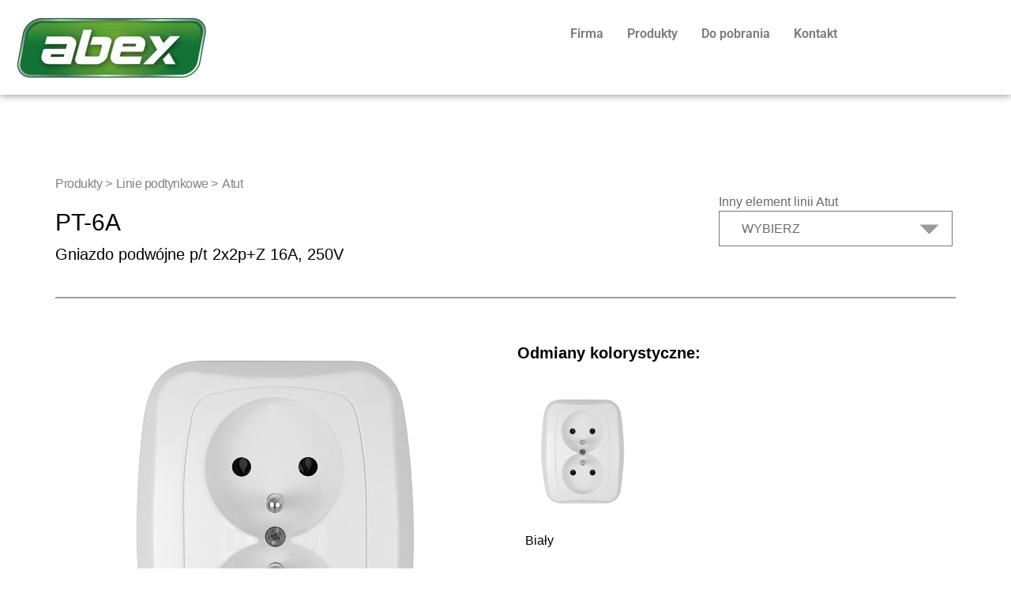

--- FILE ---
content_type: text/html; charset=UTF-8
request_url: https://abex.pl/product/pt-6a/
body_size: 18087
content:
<!DOCTYPE html>
<html dir="ltr" lang="pl-PL" prefix="og: https://ogp.me/ns#">
<head>
	<meta charset="UTF-8" />
	<meta name="viewport" content="width=device-width, initial-scale=1" />
	<link rel="profile" href="https://gmpg.org/xfn/11" />
	<link rel="pingback" href="https://abex.pl/xmlrpc.php" />
	<title>PT-6A - Abex</title>

		<!-- All in One SEO 4.9.3 - aioseo.com -->
	<meta name="description" content="Gniazdo wtyczkowe podwójne p/t 2x2p+Z z przesłoną 16A, 250V" />
	<meta name="robots" content="max-image-preview:large" />
	<link rel="canonical" href="https://abex.pl/product/pt-6a/" />
	<meta name="generator" content="All in One SEO (AIOSEO) 4.9.3" />
		<meta property="og:locale" content="pl_PL" />
		<meta property="og:site_name" content="Abex - Producent serii gniazd i włączników, rozgałęźników i skrzynek rozdzielczych" />
		<meta property="og:type" content="article" />
		<meta property="og:title" content="PT-6A - Abex" />
		<meta property="og:description" content="Gniazdo wtyczkowe podwójne p/t 2x2p+Z z przesłoną 16A, 250V" />
		<meta property="og:url" content="https://abex.pl/product/pt-6a/" />
		<meta property="article:published_time" content="2019-02-07T13:34:34+00:00" />
		<meta property="article:modified_time" content="2019-04-11T07:11:39+00:00" />
		<meta name="twitter:card" content="summary_large_image" />
		<meta name="twitter:title" content="PT-6A - Abex" />
		<meta name="twitter:description" content="Gniazdo wtyczkowe podwójne p/t 2x2p+Z z przesłoną 16A, 250V" />
		<script type="application/ld+json" class="aioseo-schema">
			{"@context":"https:\/\/schema.org","@graph":[{"@type":"BreadcrumbList","@id":"https:\/\/abex.pl\/product\/pt-6a\/#breadcrumblist","itemListElement":[{"@type":"ListItem","@id":"https:\/\/abex.pl#listItem","position":1,"name":"Home","item":"https:\/\/abex.pl","nextItem":{"@type":"ListItem","@id":"https:\/\/abex.pl\/product\/#listItem","name":"Produkty"}},{"@type":"ListItem","@id":"https:\/\/abex.pl\/product\/#listItem","position":2,"name":"Produkty","item":"https:\/\/abex.pl\/product\/","nextItem":{"@type":"ListItem","@id":"https:\/\/abex.pl\/catalog\/linie-podtynkowe\/#listItem","name":"Linie podtynkowe"},"previousItem":{"@type":"ListItem","@id":"https:\/\/abex.pl#listItem","name":"Home"}},{"@type":"ListItem","@id":"https:\/\/abex.pl\/catalog\/linie-podtynkowe\/#listItem","position":3,"name":"Linie podtynkowe","item":"https:\/\/abex.pl\/catalog\/linie-podtynkowe\/","nextItem":{"@type":"ListItem","@id":"https:\/\/abex.pl\/catalog\/linie-podtynkowe\/atut\/#listItem","name":"Atut"},"previousItem":{"@type":"ListItem","@id":"https:\/\/abex.pl\/product\/#listItem","name":"Produkty"}},{"@type":"ListItem","@id":"https:\/\/abex.pl\/catalog\/linie-podtynkowe\/atut\/#listItem","position":4,"name":"Atut","item":"https:\/\/abex.pl\/catalog\/linie-podtynkowe\/atut\/","nextItem":{"@type":"ListItem","@id":"https:\/\/abex.pl\/product\/pt-6a\/#listItem","name":"PT-6A"},"previousItem":{"@type":"ListItem","@id":"https:\/\/abex.pl\/catalog\/linie-podtynkowe\/#listItem","name":"Linie podtynkowe"}},{"@type":"ListItem","@id":"https:\/\/abex.pl\/product\/pt-6a\/#listItem","position":5,"name":"PT-6A","previousItem":{"@type":"ListItem","@id":"https:\/\/abex.pl\/catalog\/linie-podtynkowe\/atut\/#listItem","name":"Atut"}}]},{"@type":"ItemPage","@id":"https:\/\/abex.pl\/product\/pt-6a\/#itempage","url":"https:\/\/abex.pl\/product\/pt-6a\/","name":"PT-6A - Abex","description":"Gniazdo wtyczkowe podw\u00f3jne p\/t 2x2p+Z z przes\u0142on\u0105 16A, 250V","inLanguage":"pl-PL","isPartOf":{"@id":"https:\/\/abex.pl\/#website"},"breadcrumb":{"@id":"https:\/\/abex.pl\/product\/pt-6a\/#breadcrumblist"},"image":{"@type":"ImageObject","url":"https:\/\/abex.pl\/wp-content\/uploads\/2019\/02\/atut_gniazdo_2x_kolek.png","@id":"https:\/\/abex.pl\/product\/pt-6a\/#mainImage","width":1000,"height":1000},"primaryImageOfPage":{"@id":"https:\/\/abex.pl\/product\/pt-6a\/#mainImage"},"datePublished":"2019-02-07T14:34:34+01:00","dateModified":"2019-04-11T09:11:39+02:00"},{"@type":"Organization","@id":"https:\/\/abex.pl\/#organization","name":"Abex","description":"Producent serii gniazd i w\u0142\u0105cznik\u00f3w, rozga\u0142\u0119\u017anik\u00f3w i skrzynek rozdzielczych","url":"https:\/\/abex.pl\/"},{"@type":"WebSite","@id":"https:\/\/abex.pl\/#website","url":"https:\/\/abex.pl\/","name":"Abex","description":"Producent serii gniazd i w\u0142\u0105cznik\u00f3w, rozga\u0142\u0119\u017anik\u00f3w i skrzynek rozdzielczych","inLanguage":"pl-PL","publisher":{"@id":"https:\/\/abex.pl\/#organization"}}]}
		</script>
		<!-- All in One SEO -->

<link rel='dns-prefetch' href='//ajax.googleapis.com' />
<link rel="alternate" type="application/rss+xml" title="Abex &raquo; Kanał z wpisami" href="https://abex.pl/feed/" />
<link rel="alternate" type="application/rss+xml" title="Abex &raquo; Kanał z komentarzami" href="https://abex.pl/comments/feed/" />
<link rel="alternate" title="oEmbed (JSON)" type="application/json+oembed" href="https://abex.pl/wp-json/oembed/1.0/embed?url=https%3A%2F%2Fabex.pl%2Fproduct%2Fpt-6a%2F" />
<link rel="alternate" title="oEmbed (XML)" type="text/xml+oembed" href="https://abex.pl/wp-json/oembed/1.0/embed?url=https%3A%2F%2Fabex.pl%2Fproduct%2Fpt-6a%2F&#038;format=xml" />
		<!-- This site uses the Google Analytics by MonsterInsights plugin v9.11.1 - Using Analytics tracking - https://www.monsterinsights.com/ -->
							<script src="//www.googletagmanager.com/gtag/js?id=G-8D8E2HPPNB"  data-cfasync="false" data-wpfc-render="false" type="text/javascript" async></script>
			<script data-cfasync="false" data-wpfc-render="false" type="text/javascript">
				var mi_version = '9.11.1';
				var mi_track_user = true;
				var mi_no_track_reason = '';
								var MonsterInsightsDefaultLocations = {"page_location":"https:\/\/abex.pl\/product\/pt-6a\/"};
								if ( typeof MonsterInsightsPrivacyGuardFilter === 'function' ) {
					var MonsterInsightsLocations = (typeof MonsterInsightsExcludeQuery === 'object') ? MonsterInsightsPrivacyGuardFilter( MonsterInsightsExcludeQuery ) : MonsterInsightsPrivacyGuardFilter( MonsterInsightsDefaultLocations );
				} else {
					var MonsterInsightsLocations = (typeof MonsterInsightsExcludeQuery === 'object') ? MonsterInsightsExcludeQuery : MonsterInsightsDefaultLocations;
				}

								var disableStrs = [
										'ga-disable-G-8D8E2HPPNB',
									];

				/* Function to detect opted out users */
				function __gtagTrackerIsOptedOut() {
					for (var index = 0; index < disableStrs.length; index++) {
						if (document.cookie.indexOf(disableStrs[index] + '=true') > -1) {
							return true;
						}
					}

					return false;
				}

				/* Disable tracking if the opt-out cookie exists. */
				if (__gtagTrackerIsOptedOut()) {
					for (var index = 0; index < disableStrs.length; index++) {
						window[disableStrs[index]] = true;
					}
				}

				/* Opt-out function */
				function __gtagTrackerOptout() {
					for (var index = 0; index < disableStrs.length; index++) {
						document.cookie = disableStrs[index] + '=true; expires=Thu, 31 Dec 2099 23:59:59 UTC; path=/';
						window[disableStrs[index]] = true;
					}
				}

				if ('undefined' === typeof gaOptout) {
					function gaOptout() {
						__gtagTrackerOptout();
					}
				}
								window.dataLayer = window.dataLayer || [];

				window.MonsterInsightsDualTracker = {
					helpers: {},
					trackers: {},
				};
				if (mi_track_user) {
					function __gtagDataLayer() {
						dataLayer.push(arguments);
					}

					function __gtagTracker(type, name, parameters) {
						if (!parameters) {
							parameters = {};
						}

						if (parameters.send_to) {
							__gtagDataLayer.apply(null, arguments);
							return;
						}

						if (type === 'event') {
														parameters.send_to = monsterinsights_frontend.v4_id;
							var hookName = name;
							if (typeof parameters['event_category'] !== 'undefined') {
								hookName = parameters['event_category'] + ':' + name;
							}

							if (typeof MonsterInsightsDualTracker.trackers[hookName] !== 'undefined') {
								MonsterInsightsDualTracker.trackers[hookName](parameters);
							} else {
								__gtagDataLayer('event', name, parameters);
							}
							
						} else {
							__gtagDataLayer.apply(null, arguments);
						}
					}

					__gtagTracker('js', new Date());
					__gtagTracker('set', {
						'developer_id.dZGIzZG': true,
											});
					if ( MonsterInsightsLocations.page_location ) {
						__gtagTracker('set', MonsterInsightsLocations);
					}
										__gtagTracker('config', 'G-8D8E2HPPNB', {"forceSSL":"true","link_attribution":"true"} );
										window.gtag = __gtagTracker;										(function () {
						/* https://developers.google.com/analytics/devguides/collection/analyticsjs/ */
						/* ga and __gaTracker compatibility shim. */
						var noopfn = function () {
							return null;
						};
						var newtracker = function () {
							return new Tracker();
						};
						var Tracker = function () {
							return null;
						};
						var p = Tracker.prototype;
						p.get = noopfn;
						p.set = noopfn;
						p.send = function () {
							var args = Array.prototype.slice.call(arguments);
							args.unshift('send');
							__gaTracker.apply(null, args);
						};
						var __gaTracker = function () {
							var len = arguments.length;
							if (len === 0) {
								return;
							}
							var f = arguments[len - 1];
							if (typeof f !== 'object' || f === null || typeof f.hitCallback !== 'function') {
								if ('send' === arguments[0]) {
									var hitConverted, hitObject = false, action;
									if ('event' === arguments[1]) {
										if ('undefined' !== typeof arguments[3]) {
											hitObject = {
												'eventAction': arguments[3],
												'eventCategory': arguments[2],
												'eventLabel': arguments[4],
												'value': arguments[5] ? arguments[5] : 1,
											}
										}
									}
									if ('pageview' === arguments[1]) {
										if ('undefined' !== typeof arguments[2]) {
											hitObject = {
												'eventAction': 'page_view',
												'page_path': arguments[2],
											}
										}
									}
									if (typeof arguments[2] === 'object') {
										hitObject = arguments[2];
									}
									if (typeof arguments[5] === 'object') {
										Object.assign(hitObject, arguments[5]);
									}
									if ('undefined' !== typeof arguments[1].hitType) {
										hitObject = arguments[1];
										if ('pageview' === hitObject.hitType) {
											hitObject.eventAction = 'page_view';
										}
									}
									if (hitObject) {
										action = 'timing' === arguments[1].hitType ? 'timing_complete' : hitObject.eventAction;
										hitConverted = mapArgs(hitObject);
										__gtagTracker('event', action, hitConverted);
									}
								}
								return;
							}

							function mapArgs(args) {
								var arg, hit = {};
								var gaMap = {
									'eventCategory': 'event_category',
									'eventAction': 'event_action',
									'eventLabel': 'event_label',
									'eventValue': 'event_value',
									'nonInteraction': 'non_interaction',
									'timingCategory': 'event_category',
									'timingVar': 'name',
									'timingValue': 'value',
									'timingLabel': 'event_label',
									'page': 'page_path',
									'location': 'page_location',
									'title': 'page_title',
									'referrer' : 'page_referrer',
								};
								for (arg in args) {
																		if (!(!args.hasOwnProperty(arg) || !gaMap.hasOwnProperty(arg))) {
										hit[gaMap[arg]] = args[arg];
									} else {
										hit[arg] = args[arg];
									}
								}
								return hit;
							}

							try {
								f.hitCallback();
							} catch (ex) {
							}
						};
						__gaTracker.create = newtracker;
						__gaTracker.getByName = newtracker;
						__gaTracker.getAll = function () {
							return [];
						};
						__gaTracker.remove = noopfn;
						__gaTracker.loaded = true;
						window['__gaTracker'] = __gaTracker;
					})();
									} else {
										console.log("");
					(function () {
						function __gtagTracker() {
							return null;
						}

						window['__gtagTracker'] = __gtagTracker;
						window['gtag'] = __gtagTracker;
					})();
									}
			</script>
							<!-- / Google Analytics by MonsterInsights -->
		<style id='wp-img-auto-sizes-contain-inline-css' type='text/css'>
img:is([sizes=auto i],[sizes^="auto," i]){contain-intrinsic-size:3000px 1500px}
/*# sourceURL=wp-img-auto-sizes-contain-inline-css */
</style>
<link rel='stylesheet' id='hfe-widgets-style-css' href='https://abex.pl/wp-content/plugins/header-footer-elementor/inc/widgets-css/frontend.css?ver=2.8.1' type='text/css' media='all' />
<style id='wp-emoji-styles-inline-css' type='text/css'>

	img.wp-smiley, img.emoji {
		display: inline !important;
		border: none !important;
		box-shadow: none !important;
		height: 1em !important;
		width: 1em !important;
		margin: 0 0.07em !important;
		vertical-align: -0.1em !important;
		background: none !important;
		padding: 0 !important;
	}
/*# sourceURL=wp-emoji-styles-inline-css */
</style>
<link rel='stylesheet' id='wp-block-library-css' href='https://abex.pl/wp-includes/css/dist/block-library/style.min.css' type='text/css' media='all' />
<style id='classic-theme-styles-inline-css' type='text/css'>
/*! This file is auto-generated */
.wp-block-button__link{color:#fff;background-color:#32373c;border-radius:9999px;box-shadow:none;text-decoration:none;padding:calc(.667em + 2px) calc(1.333em + 2px);font-size:1.125em}.wp-block-file__button{background:#32373c;color:#fff;text-decoration:none}
/*# sourceURL=/wp-includes/css/classic-themes.min.css */
</style>
<link rel='stylesheet' id='aioseo/css/src/vue/standalone/blocks/table-of-contents/global.scss-css' href='https://abex.pl/wp-content/plugins/all-in-one-seo-pack/dist/Lite/assets/css/table-of-contents/global.e90f6d47.css?ver=4.9.3' type='text/css' media='all' />
<style id='global-styles-inline-css' type='text/css'>
:root{--wp--preset--aspect-ratio--square: 1;--wp--preset--aspect-ratio--4-3: 4/3;--wp--preset--aspect-ratio--3-4: 3/4;--wp--preset--aspect-ratio--3-2: 3/2;--wp--preset--aspect-ratio--2-3: 2/3;--wp--preset--aspect-ratio--16-9: 16/9;--wp--preset--aspect-ratio--9-16: 9/16;--wp--preset--color--black: #000000;--wp--preset--color--cyan-bluish-gray: #abb8c3;--wp--preset--color--white: #ffffff;--wp--preset--color--pale-pink: #f78da7;--wp--preset--color--vivid-red: #cf2e2e;--wp--preset--color--luminous-vivid-orange: #ff6900;--wp--preset--color--luminous-vivid-amber: #fcb900;--wp--preset--color--light-green-cyan: #7bdcb5;--wp--preset--color--vivid-green-cyan: #00d084;--wp--preset--color--pale-cyan-blue: #8ed1fc;--wp--preset--color--vivid-cyan-blue: #0693e3;--wp--preset--color--vivid-purple: #9b51e0;--wp--preset--gradient--vivid-cyan-blue-to-vivid-purple: linear-gradient(135deg,rgb(6,147,227) 0%,rgb(155,81,224) 100%);--wp--preset--gradient--light-green-cyan-to-vivid-green-cyan: linear-gradient(135deg,rgb(122,220,180) 0%,rgb(0,208,130) 100%);--wp--preset--gradient--luminous-vivid-amber-to-luminous-vivid-orange: linear-gradient(135deg,rgb(252,185,0) 0%,rgb(255,105,0) 100%);--wp--preset--gradient--luminous-vivid-orange-to-vivid-red: linear-gradient(135deg,rgb(255,105,0) 0%,rgb(207,46,46) 100%);--wp--preset--gradient--very-light-gray-to-cyan-bluish-gray: linear-gradient(135deg,rgb(238,238,238) 0%,rgb(169,184,195) 100%);--wp--preset--gradient--cool-to-warm-spectrum: linear-gradient(135deg,rgb(74,234,220) 0%,rgb(151,120,209) 20%,rgb(207,42,186) 40%,rgb(238,44,130) 60%,rgb(251,105,98) 80%,rgb(254,248,76) 100%);--wp--preset--gradient--blush-light-purple: linear-gradient(135deg,rgb(255,206,236) 0%,rgb(152,150,240) 100%);--wp--preset--gradient--blush-bordeaux: linear-gradient(135deg,rgb(254,205,165) 0%,rgb(254,45,45) 50%,rgb(107,0,62) 100%);--wp--preset--gradient--luminous-dusk: linear-gradient(135deg,rgb(255,203,112) 0%,rgb(199,81,192) 50%,rgb(65,88,208) 100%);--wp--preset--gradient--pale-ocean: linear-gradient(135deg,rgb(255,245,203) 0%,rgb(182,227,212) 50%,rgb(51,167,181) 100%);--wp--preset--gradient--electric-grass: linear-gradient(135deg,rgb(202,248,128) 0%,rgb(113,206,126) 100%);--wp--preset--gradient--midnight: linear-gradient(135deg,rgb(2,3,129) 0%,rgb(40,116,252) 100%);--wp--preset--font-size--small: 13px;--wp--preset--font-size--medium: 20px;--wp--preset--font-size--large: 36px;--wp--preset--font-size--x-large: 42px;--wp--preset--spacing--20: 0.44rem;--wp--preset--spacing--30: 0.67rem;--wp--preset--spacing--40: 1rem;--wp--preset--spacing--50: 1.5rem;--wp--preset--spacing--60: 2.25rem;--wp--preset--spacing--70: 3.38rem;--wp--preset--spacing--80: 5.06rem;--wp--preset--shadow--natural: 6px 6px 9px rgba(0, 0, 0, 0.2);--wp--preset--shadow--deep: 12px 12px 50px rgba(0, 0, 0, 0.4);--wp--preset--shadow--sharp: 6px 6px 0px rgba(0, 0, 0, 0.2);--wp--preset--shadow--outlined: 6px 6px 0px -3px rgb(255, 255, 255), 6px 6px rgb(0, 0, 0);--wp--preset--shadow--crisp: 6px 6px 0px rgb(0, 0, 0);}:where(.is-layout-flex){gap: 0.5em;}:where(.is-layout-grid){gap: 0.5em;}body .is-layout-flex{display: flex;}.is-layout-flex{flex-wrap: wrap;align-items: center;}.is-layout-flex > :is(*, div){margin: 0;}body .is-layout-grid{display: grid;}.is-layout-grid > :is(*, div){margin: 0;}:where(.wp-block-columns.is-layout-flex){gap: 2em;}:where(.wp-block-columns.is-layout-grid){gap: 2em;}:where(.wp-block-post-template.is-layout-flex){gap: 1.25em;}:where(.wp-block-post-template.is-layout-grid){gap: 1.25em;}.has-black-color{color: var(--wp--preset--color--black) !important;}.has-cyan-bluish-gray-color{color: var(--wp--preset--color--cyan-bluish-gray) !important;}.has-white-color{color: var(--wp--preset--color--white) !important;}.has-pale-pink-color{color: var(--wp--preset--color--pale-pink) !important;}.has-vivid-red-color{color: var(--wp--preset--color--vivid-red) !important;}.has-luminous-vivid-orange-color{color: var(--wp--preset--color--luminous-vivid-orange) !important;}.has-luminous-vivid-amber-color{color: var(--wp--preset--color--luminous-vivid-amber) !important;}.has-light-green-cyan-color{color: var(--wp--preset--color--light-green-cyan) !important;}.has-vivid-green-cyan-color{color: var(--wp--preset--color--vivid-green-cyan) !important;}.has-pale-cyan-blue-color{color: var(--wp--preset--color--pale-cyan-blue) !important;}.has-vivid-cyan-blue-color{color: var(--wp--preset--color--vivid-cyan-blue) !important;}.has-vivid-purple-color{color: var(--wp--preset--color--vivid-purple) !important;}.has-black-background-color{background-color: var(--wp--preset--color--black) !important;}.has-cyan-bluish-gray-background-color{background-color: var(--wp--preset--color--cyan-bluish-gray) !important;}.has-white-background-color{background-color: var(--wp--preset--color--white) !important;}.has-pale-pink-background-color{background-color: var(--wp--preset--color--pale-pink) !important;}.has-vivid-red-background-color{background-color: var(--wp--preset--color--vivid-red) !important;}.has-luminous-vivid-orange-background-color{background-color: var(--wp--preset--color--luminous-vivid-orange) !important;}.has-luminous-vivid-amber-background-color{background-color: var(--wp--preset--color--luminous-vivid-amber) !important;}.has-light-green-cyan-background-color{background-color: var(--wp--preset--color--light-green-cyan) !important;}.has-vivid-green-cyan-background-color{background-color: var(--wp--preset--color--vivid-green-cyan) !important;}.has-pale-cyan-blue-background-color{background-color: var(--wp--preset--color--pale-cyan-blue) !important;}.has-vivid-cyan-blue-background-color{background-color: var(--wp--preset--color--vivid-cyan-blue) !important;}.has-vivid-purple-background-color{background-color: var(--wp--preset--color--vivid-purple) !important;}.has-black-border-color{border-color: var(--wp--preset--color--black) !important;}.has-cyan-bluish-gray-border-color{border-color: var(--wp--preset--color--cyan-bluish-gray) !important;}.has-white-border-color{border-color: var(--wp--preset--color--white) !important;}.has-pale-pink-border-color{border-color: var(--wp--preset--color--pale-pink) !important;}.has-vivid-red-border-color{border-color: var(--wp--preset--color--vivid-red) !important;}.has-luminous-vivid-orange-border-color{border-color: var(--wp--preset--color--luminous-vivid-orange) !important;}.has-luminous-vivid-amber-border-color{border-color: var(--wp--preset--color--luminous-vivid-amber) !important;}.has-light-green-cyan-border-color{border-color: var(--wp--preset--color--light-green-cyan) !important;}.has-vivid-green-cyan-border-color{border-color: var(--wp--preset--color--vivid-green-cyan) !important;}.has-pale-cyan-blue-border-color{border-color: var(--wp--preset--color--pale-cyan-blue) !important;}.has-vivid-cyan-blue-border-color{border-color: var(--wp--preset--color--vivid-cyan-blue) !important;}.has-vivid-purple-border-color{border-color: var(--wp--preset--color--vivid-purple) !important;}.has-vivid-cyan-blue-to-vivid-purple-gradient-background{background: var(--wp--preset--gradient--vivid-cyan-blue-to-vivid-purple) !important;}.has-light-green-cyan-to-vivid-green-cyan-gradient-background{background: var(--wp--preset--gradient--light-green-cyan-to-vivid-green-cyan) !important;}.has-luminous-vivid-amber-to-luminous-vivid-orange-gradient-background{background: var(--wp--preset--gradient--luminous-vivid-amber-to-luminous-vivid-orange) !important;}.has-luminous-vivid-orange-to-vivid-red-gradient-background{background: var(--wp--preset--gradient--luminous-vivid-orange-to-vivid-red) !important;}.has-very-light-gray-to-cyan-bluish-gray-gradient-background{background: var(--wp--preset--gradient--very-light-gray-to-cyan-bluish-gray) !important;}.has-cool-to-warm-spectrum-gradient-background{background: var(--wp--preset--gradient--cool-to-warm-spectrum) !important;}.has-blush-light-purple-gradient-background{background: var(--wp--preset--gradient--blush-light-purple) !important;}.has-blush-bordeaux-gradient-background{background: var(--wp--preset--gradient--blush-bordeaux) !important;}.has-luminous-dusk-gradient-background{background: var(--wp--preset--gradient--luminous-dusk) !important;}.has-pale-ocean-gradient-background{background: var(--wp--preset--gradient--pale-ocean) !important;}.has-electric-grass-gradient-background{background: var(--wp--preset--gradient--electric-grass) !important;}.has-midnight-gradient-background{background: var(--wp--preset--gradient--midnight) !important;}.has-small-font-size{font-size: var(--wp--preset--font-size--small) !important;}.has-medium-font-size{font-size: var(--wp--preset--font-size--medium) !important;}.has-large-font-size{font-size: var(--wp--preset--font-size--large) !important;}.has-x-large-font-size{font-size: var(--wp--preset--font-size--x-large) !important;}
:where(.wp-block-post-template.is-layout-flex){gap: 1.25em;}:where(.wp-block-post-template.is-layout-grid){gap: 1.25em;}
:where(.wp-block-term-template.is-layout-flex){gap: 1.25em;}:where(.wp-block-term-template.is-layout-grid){gap: 1.25em;}
:where(.wp-block-columns.is-layout-flex){gap: 2em;}:where(.wp-block-columns.is-layout-grid){gap: 2em;}
:root :where(.wp-block-pullquote){font-size: 1.5em;line-height: 1.6;}
/*# sourceURL=global-styles-inline-css */
</style>
<link rel='stylesheet' id='contact-form-7-css' href='https://abex.pl/wp-content/plugins/contact-form-7/includes/css/styles.css?ver=6.1.4' type='text/css' media='all' />
<style id='contact-form-7-inline-css' type='text/css'>
.wpcf7 .wpcf7-recaptcha iframe {margin-bottom: 0;}.wpcf7 .wpcf7-recaptcha[data-align="center"] > div {margin: 0 auto;}.wpcf7 .wpcf7-recaptcha[data-align="right"] > div {margin: 0 0 0 auto;}
/*# sourceURL=contact-form-7-inline-css */
</style>
<link rel='stylesheet' id='hfe-style-css' href='https://abex.pl/wp-content/plugins/header-footer-elementor/assets/css/header-footer-elementor.css?ver=2.8.1' type='text/css' media='all' />
<link rel='stylesheet' id='elementor-frontend-css' href='https://abex.pl/wp-content/plugins/elementor/assets/css/frontend.min.css?ver=3.34.1' type='text/css' media='all' />
<link rel='stylesheet' id='elementor-post-7694-css' href='https://abex.pl/wp-content/uploads/elementor/css/post-7694.css?ver=1768890187' type='text/css' media='all' />
<link rel='stylesheet' id='elementor-post-7697-css' href='https://abex.pl/wp-content/uploads/elementor/css/post-7697.css?ver=1768890187' type='text/css' media='all' />
<link rel='stylesheet' id='swiper-css' href='https://abex.pl/wp-content/plugins/elementor/assets/lib/swiper/v8/css/swiper.min.css?ver=8.4.5' type='text/css' media='all' />
<link rel='stylesheet' id='deltaweb-style-css' href='https://abex.pl/wp-content/themes/deltaweb/main.css' type='text/css' media='all' />
<link rel='stylesheet' id='hfe-elementor-icons-css' href='https://abex.pl/wp-content/plugins/elementor/assets/lib/eicons/css/elementor-icons.min.css?ver=5.34.0' type='text/css' media='all' />
<link rel='stylesheet' id='hfe-icons-list-css' href='https://abex.pl/wp-content/plugins/elementor/assets/css/widget-icon-list.min.css?ver=3.24.3' type='text/css' media='all' />
<link rel='stylesheet' id='hfe-social-icons-css' href='https://abex.pl/wp-content/plugins/elementor/assets/css/widget-social-icons.min.css?ver=3.24.0' type='text/css' media='all' />
<link rel='stylesheet' id='hfe-social-share-icons-brands-css' href='https://abex.pl/wp-content/plugins/elementor/assets/lib/font-awesome/css/brands.css?ver=5.15.3' type='text/css' media='all' />
<link rel='stylesheet' id='hfe-social-share-icons-fontawesome-css' href='https://abex.pl/wp-content/plugins/elementor/assets/lib/font-awesome/css/fontawesome.css?ver=5.15.3' type='text/css' media='all' />
<link rel='stylesheet' id='hfe-nav-menu-icons-css' href='https://abex.pl/wp-content/plugins/elementor/assets/lib/font-awesome/css/solid.css?ver=5.15.3' type='text/css' media='all' />
<link rel='stylesheet' id='hfe-widget-blockquote-css' href='https://abex.pl/wp-content/plugins/elementor-pro/assets/css/widget-blockquote.min.css?ver=3.25.0' type='text/css' media='all' />
<link rel='stylesheet' id='hfe-mega-menu-css' href='https://abex.pl/wp-content/plugins/elementor-pro/assets/css/widget-mega-menu.min.css?ver=3.26.2' type='text/css' media='all' />
<link rel='stylesheet' id='hfe-nav-menu-widget-css' href='https://abex.pl/wp-content/plugins/elementor-pro/assets/css/widget-nav-menu.min.css?ver=3.26.0' type='text/css' media='all' />
<link rel='stylesheet' id='elementor-gf-local-roboto-css' href='https://abex.pl/wp-content/uploads/elementor/google-fonts/css/roboto.css?ver=1742236060' type='text/css' media='all' />
<link rel='stylesheet' id='elementor-gf-local-robotoslab-css' href='https://abex.pl/wp-content/uploads/elementor/google-fonts/css/robotoslab.css?ver=1742236073' type='text/css' media='all' />
<script type="text/javascript" src="https://abex.pl/wp-content/plugins/google-analytics-for-wordpress/assets/js/frontend-gtag.min.js?ver=9.11.1" id="monsterinsights-frontend-script-js" async="async" data-wp-strategy="async"></script>
<script data-cfasync="false" data-wpfc-render="false" type="text/javascript" id='monsterinsights-frontend-script-js-extra'>/* <![CDATA[ */
var monsterinsights_frontend = {"js_events_tracking":"true","download_extensions":"doc,pdf,ppt,zip,xls,docx,pptx,xlsx","inbound_paths":"[{\"path\":\"\\\/go\\\/\",\"label\":\"affiliate\"},{\"path\":\"\\\/recommend\\\/\",\"label\":\"affiliate\"}]","home_url":"https:\/\/abex.pl","hash_tracking":"false","v4_id":"G-8D8E2HPPNB"};/* ]]> */
</script>
<link rel="https://api.w.org/" href="https://abex.pl/wp-json/" /><link rel="alternate" title="JSON" type="application/json" href="https://abex.pl/wp-json/wp/v2/product/7136" /><link rel="EditURI" type="application/rsd+xml" title="RSD" href="https://abex.pl/xmlrpc.php?rsd" />
<link rel='shortlink' href='https://abex.pl/?p=7136' />

		<!-- GA Google Analytics @ https://m0n.co/ga -->
		<script async src="https://www.googletagmanager.com/gtag/js?id=G-SWXZEWRM7Z"></script>
		<script>
			window.dataLayer = window.dataLayer || [];
			function gtag(){dataLayer.push(arguments);}
			gtag('js', new Date());
			gtag('config', 'G-SWXZEWRM7Z');
		</script>

	<meta name="generator" content="Elementor 3.34.1; features: e_font_icon_svg, additional_custom_breakpoints; settings: css_print_method-external, google_font-enabled, font_display-swap">
			<style>
				.e-con.e-parent:nth-of-type(n+4):not(.e-lazyloaded):not(.e-no-lazyload),
				.e-con.e-parent:nth-of-type(n+4):not(.e-lazyloaded):not(.e-no-lazyload) * {
					background-image: none !important;
				}
				@media screen and (max-height: 1024px) {
					.e-con.e-parent:nth-of-type(n+3):not(.e-lazyloaded):not(.e-no-lazyload),
					.e-con.e-parent:nth-of-type(n+3):not(.e-lazyloaded):not(.e-no-lazyload) * {
						background-image: none !important;
					}
				}
				@media screen and (max-height: 640px) {
					.e-con.e-parent:nth-of-type(n+2):not(.e-lazyloaded):not(.e-no-lazyload),
					.e-con.e-parent:nth-of-type(n+2):not(.e-lazyloaded):not(.e-no-lazyload) * {
						background-image: none !important;
					}
				}
			</style>
			<link rel="icon" href="https://abex.pl/wp-content/uploads/2024/01/cropped-logo_favicon_01-2024-32x32.png" sizes="32x32" />
<link rel="icon" href="https://abex.pl/wp-content/uploads/2024/01/cropped-logo_favicon_01-2024-192x192.png" sizes="192x192" />
<link rel="apple-touch-icon" href="https://abex.pl/wp-content/uploads/2024/01/cropped-logo_favicon_01-2024-180x180.png" />
<meta name="msapplication-TileImage" content="https://abex.pl/wp-content/uploads/2024/01/cropped-logo_favicon_01-2024-270x270.png" />
</head>

<body data-rsssl=1 class="wp-singular product-template product-template-single-produkt product-template-single-produkt-php single single-product postid-7136 wp-theme-deltaweb ehf-header ehf-template-deltaweb ehf-stylesheet-deltaweb elementor-default elementor-kit-7694">
<div id="page" class="hfeed site">

		<header id="masthead" itemscope="itemscope" itemtype="https://schema.org/WPHeader">
			<p class="main-title bhf-hidden" itemprop="headline"><a href="https://abex.pl" title="Abex" rel="home">Abex</a></p>
					<div data-elementor-type="wp-post" data-elementor-id="7697" class="elementor elementor-7697" data-elementor-post-type="elementor-hf">
				<div class="elementor-element elementor-element-116cfe3 e-con-full e-flex e-con e-parent" data-id="116cfe3" data-element_type="container">
		<div class="elementor-element elementor-element-befac81 e-con-full e-flex e-con e-child" data-id="befac81" data-element_type="container">
				<div class="elementor-element elementor-element-5e80c95 elementor-widget-mobile__width-initial elementor-widget elementor-widget-site-logo" data-id="5e80c95" data-element_type="widget" data-settings="{&quot;align_mobile&quot;:&quot;left&quot;,&quot;align&quot;:&quot;left&quot;,&quot;width&quot;:{&quot;unit&quot;:&quot;%&quot;,&quot;size&quot;:&quot;&quot;,&quot;sizes&quot;:[]},&quot;width_tablet&quot;:{&quot;unit&quot;:&quot;%&quot;,&quot;size&quot;:&quot;&quot;,&quot;sizes&quot;:[]},&quot;width_mobile&quot;:{&quot;unit&quot;:&quot;%&quot;,&quot;size&quot;:&quot;&quot;,&quot;sizes&quot;:[]},&quot;space&quot;:{&quot;unit&quot;:&quot;%&quot;,&quot;size&quot;:&quot;&quot;,&quot;sizes&quot;:[]},&quot;space_tablet&quot;:{&quot;unit&quot;:&quot;%&quot;,&quot;size&quot;:&quot;&quot;,&quot;sizes&quot;:[]},&quot;space_mobile&quot;:{&quot;unit&quot;:&quot;%&quot;,&quot;size&quot;:&quot;&quot;,&quot;sizes&quot;:[]},&quot;image_border_radius&quot;:{&quot;unit&quot;:&quot;px&quot;,&quot;top&quot;:&quot;&quot;,&quot;right&quot;:&quot;&quot;,&quot;bottom&quot;:&quot;&quot;,&quot;left&quot;:&quot;&quot;,&quot;isLinked&quot;:true},&quot;image_border_radius_tablet&quot;:{&quot;unit&quot;:&quot;px&quot;,&quot;top&quot;:&quot;&quot;,&quot;right&quot;:&quot;&quot;,&quot;bottom&quot;:&quot;&quot;,&quot;left&quot;:&quot;&quot;,&quot;isLinked&quot;:true},&quot;image_border_radius_mobile&quot;:{&quot;unit&quot;:&quot;px&quot;,&quot;top&quot;:&quot;&quot;,&quot;right&quot;:&quot;&quot;,&quot;bottom&quot;:&quot;&quot;,&quot;left&quot;:&quot;&quot;,&quot;isLinked&quot;:true},&quot;caption_padding&quot;:{&quot;unit&quot;:&quot;px&quot;,&quot;top&quot;:&quot;&quot;,&quot;right&quot;:&quot;&quot;,&quot;bottom&quot;:&quot;&quot;,&quot;left&quot;:&quot;&quot;,&quot;isLinked&quot;:true},&quot;caption_padding_tablet&quot;:{&quot;unit&quot;:&quot;px&quot;,&quot;top&quot;:&quot;&quot;,&quot;right&quot;:&quot;&quot;,&quot;bottom&quot;:&quot;&quot;,&quot;left&quot;:&quot;&quot;,&quot;isLinked&quot;:true},&quot;caption_padding_mobile&quot;:{&quot;unit&quot;:&quot;px&quot;,&quot;top&quot;:&quot;&quot;,&quot;right&quot;:&quot;&quot;,&quot;bottom&quot;:&quot;&quot;,&quot;left&quot;:&quot;&quot;,&quot;isLinked&quot;:true},&quot;caption_space&quot;:{&quot;unit&quot;:&quot;px&quot;,&quot;size&quot;:0,&quot;sizes&quot;:[]},&quot;caption_space_tablet&quot;:{&quot;unit&quot;:&quot;px&quot;,&quot;size&quot;:&quot;&quot;,&quot;sizes&quot;:[]},&quot;caption_space_mobile&quot;:{&quot;unit&quot;:&quot;px&quot;,&quot;size&quot;:&quot;&quot;,&quot;sizes&quot;:[]}}" data-widget_type="site-logo.default">
				<div class="elementor-widget-container">
							<div class="hfe-site-logo">
													<a data-elementor-open-lightbox=""  class='elementor-clickable' href="https://abex.pl">
							<div class="hfe-site-logo-set">           
				<div class="hfe-site-logo-container">
									<img class="hfe-site-logo-img elementor-animation-"  src="https://abex.pl/wp-content/uploads/elementor/thumbs/abex_logo_plik_JPG-e1705405486370-qie6erf6gd8gqxa4ubu0b8fzuulgwpfh7xzekt1uyo.jpg" alt="Abex logo 2018"/>
				</div>
			</div>
							</a>
						</div>  
							</div>
				</div>
				</div>
		<div class="elementor-element elementor-element-11367ba e-con-full e-flex e-con e-child" data-id="11367ba" data-element_type="container">
				<div class="elementor-element elementor-element-6ff42ee hfe-nav-menu__align-right elementor-widget__width-initial elementor-widget-tablet__width-inherit hfe-submenu-icon-arrow hfe-submenu-animation-none hfe-link-redirect-child hfe-nav-menu__breakpoint-tablet elementor-widget elementor-widget-navigation-menu" data-id="6ff42ee" data-element_type="widget" data-settings="{&quot;padding_horizontal_menu_item&quot;:{&quot;unit&quot;:&quot;px&quot;,&quot;size&quot;:15,&quot;sizes&quot;:[]},&quot;padding_horizontal_menu_item_tablet&quot;:{&quot;unit&quot;:&quot;px&quot;,&quot;size&quot;:&quot;&quot;,&quot;sizes&quot;:[]},&quot;padding_horizontal_menu_item_mobile&quot;:{&quot;unit&quot;:&quot;px&quot;,&quot;size&quot;:&quot;&quot;,&quot;sizes&quot;:[]},&quot;padding_vertical_menu_item&quot;:{&quot;unit&quot;:&quot;px&quot;,&quot;size&quot;:15,&quot;sizes&quot;:[]},&quot;padding_vertical_menu_item_tablet&quot;:{&quot;unit&quot;:&quot;px&quot;,&quot;size&quot;:&quot;&quot;,&quot;sizes&quot;:[]},&quot;padding_vertical_menu_item_mobile&quot;:{&quot;unit&quot;:&quot;px&quot;,&quot;size&quot;:&quot;&quot;,&quot;sizes&quot;:[]},&quot;menu_space_between&quot;:{&quot;unit&quot;:&quot;px&quot;,&quot;size&quot;:&quot;&quot;,&quot;sizes&quot;:[]},&quot;menu_space_between_tablet&quot;:{&quot;unit&quot;:&quot;px&quot;,&quot;size&quot;:&quot;&quot;,&quot;sizes&quot;:[]},&quot;menu_space_between_mobile&quot;:{&quot;unit&quot;:&quot;px&quot;,&quot;size&quot;:&quot;&quot;,&quot;sizes&quot;:[]},&quot;menu_row_space&quot;:{&quot;unit&quot;:&quot;px&quot;,&quot;size&quot;:&quot;&quot;,&quot;sizes&quot;:[]},&quot;menu_row_space_tablet&quot;:{&quot;unit&quot;:&quot;px&quot;,&quot;size&quot;:&quot;&quot;,&quot;sizes&quot;:[]},&quot;menu_row_space_mobile&quot;:{&quot;unit&quot;:&quot;px&quot;,&quot;size&quot;:&quot;&quot;,&quot;sizes&quot;:[]},&quot;dropdown_border_radius&quot;:{&quot;unit&quot;:&quot;px&quot;,&quot;top&quot;:&quot;&quot;,&quot;right&quot;:&quot;&quot;,&quot;bottom&quot;:&quot;&quot;,&quot;left&quot;:&quot;&quot;,&quot;isLinked&quot;:true},&quot;dropdown_border_radius_tablet&quot;:{&quot;unit&quot;:&quot;px&quot;,&quot;top&quot;:&quot;&quot;,&quot;right&quot;:&quot;&quot;,&quot;bottom&quot;:&quot;&quot;,&quot;left&quot;:&quot;&quot;,&quot;isLinked&quot;:true},&quot;dropdown_border_radius_mobile&quot;:{&quot;unit&quot;:&quot;px&quot;,&quot;top&quot;:&quot;&quot;,&quot;right&quot;:&quot;&quot;,&quot;bottom&quot;:&quot;&quot;,&quot;left&quot;:&quot;&quot;,&quot;isLinked&quot;:true},&quot;width_dropdown_item&quot;:{&quot;unit&quot;:&quot;px&quot;,&quot;size&quot;:&quot;220&quot;,&quot;sizes&quot;:[]},&quot;width_dropdown_item_tablet&quot;:{&quot;unit&quot;:&quot;px&quot;,&quot;size&quot;:&quot;&quot;,&quot;sizes&quot;:[]},&quot;width_dropdown_item_mobile&quot;:{&quot;unit&quot;:&quot;px&quot;,&quot;size&quot;:&quot;&quot;,&quot;sizes&quot;:[]},&quot;padding_horizontal_dropdown_item&quot;:{&quot;unit&quot;:&quot;px&quot;,&quot;size&quot;:&quot;&quot;,&quot;sizes&quot;:[]},&quot;padding_horizontal_dropdown_item_tablet&quot;:{&quot;unit&quot;:&quot;px&quot;,&quot;size&quot;:&quot;&quot;,&quot;sizes&quot;:[]},&quot;padding_horizontal_dropdown_item_mobile&quot;:{&quot;unit&quot;:&quot;px&quot;,&quot;size&quot;:&quot;&quot;,&quot;sizes&quot;:[]},&quot;padding_vertical_dropdown_item&quot;:{&quot;unit&quot;:&quot;px&quot;,&quot;size&quot;:15,&quot;sizes&quot;:[]},&quot;padding_vertical_dropdown_item_tablet&quot;:{&quot;unit&quot;:&quot;px&quot;,&quot;size&quot;:&quot;&quot;,&quot;sizes&quot;:[]},&quot;padding_vertical_dropdown_item_mobile&quot;:{&quot;unit&quot;:&quot;px&quot;,&quot;size&quot;:&quot;&quot;,&quot;sizes&quot;:[]},&quot;distance_from_menu&quot;:{&quot;unit&quot;:&quot;px&quot;,&quot;size&quot;:&quot;&quot;,&quot;sizes&quot;:[]},&quot;distance_from_menu_tablet&quot;:{&quot;unit&quot;:&quot;px&quot;,&quot;size&quot;:&quot;&quot;,&quot;sizes&quot;:[]},&quot;distance_from_menu_mobile&quot;:{&quot;unit&quot;:&quot;px&quot;,&quot;size&quot;:&quot;&quot;,&quot;sizes&quot;:[]},&quot;toggle_size&quot;:{&quot;unit&quot;:&quot;px&quot;,&quot;size&quot;:&quot;&quot;,&quot;sizes&quot;:[]},&quot;toggle_size_tablet&quot;:{&quot;unit&quot;:&quot;px&quot;,&quot;size&quot;:&quot;&quot;,&quot;sizes&quot;:[]},&quot;toggle_size_mobile&quot;:{&quot;unit&quot;:&quot;px&quot;,&quot;size&quot;:&quot;&quot;,&quot;sizes&quot;:[]},&quot;toggle_border_width&quot;:{&quot;unit&quot;:&quot;px&quot;,&quot;size&quot;:&quot;&quot;,&quot;sizes&quot;:[]},&quot;toggle_border_width_tablet&quot;:{&quot;unit&quot;:&quot;px&quot;,&quot;size&quot;:&quot;&quot;,&quot;sizes&quot;:[]},&quot;toggle_border_width_mobile&quot;:{&quot;unit&quot;:&quot;px&quot;,&quot;size&quot;:&quot;&quot;,&quot;sizes&quot;:[]},&quot;toggle_border_radius&quot;:{&quot;unit&quot;:&quot;px&quot;,&quot;size&quot;:&quot;&quot;,&quot;sizes&quot;:[]},&quot;toggle_border_radius_tablet&quot;:{&quot;unit&quot;:&quot;px&quot;,&quot;size&quot;:&quot;&quot;,&quot;sizes&quot;:[]},&quot;toggle_border_radius_mobile&quot;:{&quot;unit&quot;:&quot;px&quot;,&quot;size&quot;:&quot;&quot;,&quot;sizes&quot;:[]}}" data-widget_type="navigation-menu.default">
				<div class="elementor-widget-container">
								<div class="hfe-nav-menu hfe-layout-horizontal hfe-nav-menu-layout horizontal hfe-pointer__none" data-layout="horizontal">
				<div role="button" class="hfe-nav-menu__toggle elementor-clickable" tabindex="0" aria-label="Przełącznik menu">
					<span class="screen-reader-text">Menu</span>
					<div class="hfe-nav-menu-icon">
						<svg aria-hidden="true"  class="e-font-icon-svg e-fas-align-justify" viewBox="0 0 448 512" xmlns="http://www.w3.org/2000/svg"><path d="M432 416H16a16 16 0 0 0-16 16v32a16 16 0 0 0 16 16h416a16 16 0 0 0 16-16v-32a16 16 0 0 0-16-16zm0-128H16a16 16 0 0 0-16 16v32a16 16 0 0 0 16 16h416a16 16 0 0 0 16-16v-32a16 16 0 0 0-16-16zm0-128H16a16 16 0 0 0-16 16v32a16 16 0 0 0 16 16h416a16 16 0 0 0 16-16v-32a16 16 0 0 0-16-16zm0-128H16A16 16 0 0 0 0 48v32a16 16 0 0 0 16 16h416a16 16 0 0 0 16-16V48a16 16 0 0 0-16-16z"></path></svg>					</div>
				</div>
				<nav class="hfe-nav-menu__layout-horizontal hfe-nav-menu__submenu-arrow" data-toggle-icon="&lt;svg aria-hidden=&quot;true&quot; tabindex=&quot;0&quot; class=&quot;e-font-icon-svg e-fas-align-justify&quot; viewBox=&quot;0 0 448 512&quot; xmlns=&quot;http://www.w3.org/2000/svg&quot;&gt;&lt;path d=&quot;M432 416H16a16 16 0 0 0-16 16v32a16 16 0 0 0 16 16h416a16 16 0 0 0 16-16v-32a16 16 0 0 0-16-16zm0-128H16a16 16 0 0 0-16 16v32a16 16 0 0 0 16 16h416a16 16 0 0 0 16-16v-32a16 16 0 0 0-16-16zm0-128H16a16 16 0 0 0-16 16v32a16 16 0 0 0 16 16h416a16 16 0 0 0 16-16v-32a16 16 0 0 0-16-16zm0-128H16A16 16 0 0 0 0 48v32a16 16 0 0 0 16 16h416a16 16 0 0 0 16-16V48a16 16 0 0 0-16-16z&quot;&gt;&lt;/path&gt;&lt;/svg&gt;" data-close-icon="&lt;svg aria-hidden=&quot;true&quot; tabindex=&quot;0&quot; class=&quot;e-font-icon-svg e-far-window-close&quot; viewBox=&quot;0 0 512 512&quot; xmlns=&quot;http://www.w3.org/2000/svg&quot;&gt;&lt;path d=&quot;M464 32H48C21.5 32 0 53.5 0 80v352c0 26.5 21.5 48 48 48h416c26.5 0 48-21.5 48-48V80c0-26.5-21.5-48-48-48zm0 394c0 3.3-2.7 6-6 6H54c-3.3 0-6-2.7-6-6V86c0-3.3 2.7-6 6-6h404c3.3 0 6 2.7 6 6v340zM356.5 194.6L295.1 256l61.4 61.4c4.6 4.6 4.6 12.1 0 16.8l-22.3 22.3c-4.6 4.6-12.1 4.6-16.8 0L256 295.1l-61.4 61.4c-4.6 4.6-12.1 4.6-16.8 0l-22.3-22.3c-4.6-4.6-4.6-12.1 0-16.8l61.4-61.4-61.4-61.4c-4.6-4.6-4.6-12.1 0-16.8l22.3-22.3c4.6-4.6 12.1-4.6 16.8 0l61.4 61.4 61.4-61.4c4.6-4.6 12.1-4.6 16.8 0l22.3 22.3c4.7 4.6 4.7 12.1 0 16.8z&quot;&gt;&lt;/path&gt;&lt;/svg&gt;" data-full-width="yes">
					<ul id="menu-1-6ff42ee" class="hfe-nav-menu"><li id="menu-item-7689" class="menu-item menu-item-type-post_type menu-item-object-page parent hfe-creative-menu"><a href="https://abex.pl/firma/" class = "hfe-menu-item">Firma</a></li>
<li id="menu-item-7691" class="menu-item menu-item-type-post_type menu-item-object-page parent hfe-creative-menu"><a href="https://abex.pl/produkty-abex/" class = "hfe-menu-item">Produkty</a></li>
<li id="menu-item-7688" class="menu-item menu-item-type-post_type menu-item-object-page parent hfe-creative-menu"><a href="https://abex.pl/do-pobrania/" class = "hfe-menu-item">Do pobrania</a></li>
<li id="menu-item-7690" class="menu-item menu-item-type-post_type menu-item-object-page parent hfe-creative-menu"><a href="https://abex.pl/kontakt/" class = "hfe-menu-item">Kontakt</a></li>
</ul> 
				</nav>
			</div>
							</div>
				</div>
				</div>
				</div>
				</div>
				</header>

	
<div class="main-section single-blog-post">
                    
    <div class="product-header">
        <div class="container">
            <div class="product-header__simple-wrapper">
                <div class="row">
                    <div class="col-md-12">
                        <div class="single-blog-post-section--breadcrumbs">
                            <span><a href="/produkty-abex">Produkty ></a></span>
                                                                                        <span><a href="/catalog/linie-podtynkowe" > Linie podtynkowe ></a></span>
                                                                                            <span><a href="/catalog/linie-podtynkowe/atut" > Atut</a></span>
                                
                        </div>
                    </div>
                </div>
                <div class="row">
                    <div class="col-md-6">
                        <div class="title-and-desc">
                            <strong><h2> PT-6A</h2></strong>
                            <p>Gniazdo podwójne p/t 2x2p+Z 16A, 250V</p>
                        </div>
                    </div>
                    <div class="col-md-6">
                        <div class="custom-select">

                                                            <span style="display: block;">Inny element linii Atut</span>
                                
                            <select onchange="if (this.value)
                                        window.location.href = this.value">
                                <option value="#">WYBIERZ</option>
                                                                    <option value="/product/https://abex.pl/product/wp-1a/">WP-1A</option>
                                                                        <option value="/product/https://abex.pl/product/wp-2a/">WP-2A</option>
                                                                        <option value="/product/https://abex.pl/product/wp-6-7a/">WP-6/7A</option>
                                                                        <option value="/product/https://abex.pl/product/wp-8a/">WP-8A</option>
                                                                        <option value="/product/https://abex.pl/product/wp-5a/">WP-5A</option>
                                                                        <option value="/product/https://abex.pl/product/pt-15a/">PT-15A</option>
                                                                        <option value="/product/https://abex.pl/product/pt-16a/">PT-16A</option>
                                                                        <option value="/product/https://abex.pl/product/pt-16ahl/">PT-16AHL</option>
                                                                        <option value="/product/https://abex.pl/product/pt-5a/">PT-5A</option>
                                                                        <option value="/product/https://abex.pl/product/pt-6a/">PT-6A</option>
                                                                        <option value="/product/https://abex.pl/product/pt-6aw/">PT-6AW</option>
                                    

                            </select>
                        </div>
                    </div>
                </div>
            </div>
        </div>
    </div>
    <div class="products-single-line">
        <div class="container">
            <div class="row">
                <div class="col-md-12 text-center">
                                    </div>
            </div>
                            <div class="row">
                    <div class="col-md-6">
                        <div class="products-single-line__main-photo">


                            <img src="https://abex.pl/wp-content/uploads/2019/02/atut_gniazdo_2x_kolek.png" alt="main-photo">

                        </div>
                    </div>
                    <div class="col-md-6">
                        <div class="products-single-line__photos">

                                                            <span>Odmiany kolorystyczne:</span>
                                <div class="row">                                    <div class="col-md-4">
                                        <div class="products-single-line__photos--single colors-change">
                                            <img fetchpriority="high" width="1000" height="1000" src="https://abex.pl/wp-content/uploads/2019/02/atut_gniazdo_2x_kolek.png" class="attachment-main-img size-main-img" alt="" decoding="async" srcset="https://abex.pl/wp-content/uploads/2019/02/atut_gniazdo_2x_kolek.png 1000w, https://abex.pl/wp-content/uploads/2019/02/atut_gniazdo_2x_kolek-150x150.png 150w, https://abex.pl/wp-content/uploads/2019/02/atut_gniazdo_2x_kolek-300x300.png 300w, https://abex.pl/wp-content/uploads/2019/02/atut_gniazdo_2x_kolek-768x768.png 768w, https://abex.pl/wp-content/uploads/2019/02/atut_gniazdo_2x_kolek-730x730.png 730w, https://abex.pl/wp-content/uploads/2019/02/atut_gniazdo_2x_kolek-368x368.png 368w, https://abex.pl/wp-content/uploads/2019/02/atut_gniazdo_2x_kolek-112x112.png 112w, https://abex.pl/wp-content/uploads/2019/02/atut_gniazdo_2x_kolek-800x800.png 800w" sizes="(max-width: 1000px) 100vw, 1000px" />                                            <h3 class="padd-left">Biały</h3>
                                        </div>
                                    </div>
                                    </div>
                        </div>
                    </div>
                </div>
                        </div>
    </div>
    <div class="bookmarks-rwd">
        <div class = "container">


            <div class="panel-group" id="accordion">
                <div class="panel panel-default">
                    <div class="panel-heading">
                        <h4 class="panel-title">
                            <img src="https://abex.pl/wp-content/themes/deltaweb/img/chevron-down-solid.svg">
                            <a class="accordion-toggle" data-toggle="collapse" data-parent="#accordion" href="#collapseOne">
                                Opis produktu
                            </a>
                        </h4>
                    </div>
                    <div id="collapseOne" class="panel-collapse collapse in">
                        <div class="panel-body">

                            <div class="tabcontent-description__text">
                                <p>Gniazdo podwójne p/t 2x2p+Z 16A, 250V</p>
                            </div>
                            <div class="tabcontent-description__icons">
                                <p>Oznaczenie katalogowe:</p>

                                <div class="row">                                        <div class="col-md-4">
                                            <ul>
                                                <li><span><img src = "https://abex.pl/wp-content/themes/deltaweb/img/product-index.png"></span> PT-6A BIAŁY</li>
                                                <li><span class="color-box" style="background: ;"></span> biały</li>
                                                <li><span><img src = "https://abex.pl/wp-content/themes/deltaweb/img/product-ean.png"></span> 5907522086862</li>
                                                <li><span><img src = "https://abex.pl/wp-content/themes/deltaweb/img/product-id.png"></span> 9001190</li>
                                                <li><span><img src = "https://abex.pl/wp-content/themes/deltaweb/img/product-quantity.png"></span> 10</li>
                                            </ul>
                                        </div>

                                                                                <div class="col-md-4">
                                            <ul>
                                                <li><span><img src = "https://abex.pl/wp-content/themes/deltaweb/img/product-index.png"></span> PT-6A SATYNOWY</li>
                                                <li><span class="color-box" style="background: #a5a08d;"></span> satynowy</li>
                                                <li><span><img src = "https://abex.pl/wp-content/themes/deltaweb/img/product-ean.png"></span> 5907522088019</li>
                                                <li><span><img src = "https://abex.pl/wp-content/themes/deltaweb/img/product-id.png"></span> 9001191</li>
                                                <li><span><img src = "https://abex.pl/wp-content/themes/deltaweb/img/product-quantity.png"></span> 10</li>
                                            </ul>
                                        </div>

                                        </div>
                            </div>
                        </div>
                    </div>
                </div>
                <div class="panel panel-default">
                    <div class="panel-heading">
                        <h4 class="panel-title">
                            <img src="https://abex.pl/wp-content/themes/deltaweb/img/chevron-down-solid.svg">
                            <a class="accordion-toggle" data-toggle="collapse" data-parent="#accordion" href="#collapseTwo">
                                Dane techniczne
                            </a>
                            <i class="fas fa-chevron-down"></i>
                        </h4>
                    </div>
                    <div id="collapseTwo" class="panel-collapse collapse">
                        <div class="panel-body">
                            <div class="test">
                                <div class="row">
                                    <div class="col-md-12">
                                        <div class="row">
                                            <div class="col-md-4">
                                                <div class="tabcontent-description__icons">
                                                    <p>Oznaczenie katalogowe:</p>

                                                                                                                <ul>
                                                                
                                                                        <li><div class="icon-photo"><img src="https://abex.pl/wp-content/uploads/2018/12/ikona-pusta.png" alt="icon" /></div><div class="signature"></div></li>
                                                                    
                                                                                                                                
                                                                            <li><div class="icon-photo"><img src="https://abex.pl/wp-content/uploads/2018/10/v-dark.png" alt="icon" /></div><div class="signature">~250V 50Hz</div></li>
                                                                            
                                                                                                                                
                                                                                                                                
                                                                                                                                
                                                                                                                                
                                                                                                                                
                                                                            <li><div class="icon-photo"><img src="https://abex.pl/wp-content/uploads/2018/10/a-dark-1.png" alt="icon" /></div><div class="signature">max 16 A</div></li>
                                                                            
                                                                                                                                
                                                                            <li><div class="icon-photo"><img src="https://abex.pl/wp-content/uploads/2018/10/in-dark.png" alt="icon" /></div><div class="signature">Do użytku wewnętrznego</div></li>
                                                                            
                                                                                                                                
                                                                                                                                
                                                                                                                                
                                                                                                                                
                                                                            <li><div class="icon-photo"><img src="https://abex.pl/wp-content/uploads/2018/10/ip-dark.png" alt="icon" /></div><div class="signature">20</div></li>
                                                                            
                                                                                                                                
                                                                                                                                
                                                                                                                                
                                                                                                                                
                                                                                                                                
                                                                                                                                
                                                                                                                                
                                                                                                                                
                                                                                                                                
                                                                                                                                
                                                                                                                                
                                                                                                                                
                                                                                                                            </ul>

                                                            
                                                </div>
                                            </div>
                                            <div class="col-md-8">
                                                
                                            </div>
                                        </div>
                                    </div>
                                </div>
                            </div>
                        </div>
                    </div>
                </div>
                            </div>
        </div>
    </div>
    <div class="bookmarks">
        <div class="container">
            <div class="row">
                <div class="col-md-12">
                    <nav id="nav_heading" class="nav__heading heading-nav">
                        <div class="heading-nav__wrap">
                            <div class="wrapper">
                                <ul>
                                    <li>
                                        <button class="tablinks tablinks-survey btn btn--brd waves-effect waves-classic waves-light active"
                                                onclick="openSurvey(event, 'tab-s1')">Opis produktu
                                        </button>
                                    </li>
                                    <li>
                                        <button class="tablinks tablinks-survey btn btn--brd waves-effect waves-classic waves-light"
                                                onclick="openSurvey(event, 'tab-s2')">Dane techniczne
                                        </button>
                                    </li>
                                                                    </ul>
                            </div>
                        </div>
                    </nav>
                </div>
            </div>
        </div>
        <div class="wrapper">
            <div class="container">
                <div id="tab-s1" class="tabcontent tabcontent-description">
                    <div class="row">
                        <div class="col-md-12">
                            <div class="tabcontent-description__text">
                                <p>Gniazdo podwójne p/t 2x2p+Z 16A, 250V</p>
                            </div>
                            <div class="tabcontent-description__icons">
                                <p>Oznaczenie katalogowe:</p>

                                <div class="row">                                        <div class="col-md-4">
                                            <ul>
                                                <li><span><img src = "https://abex.pl/wp-content/themes/deltaweb/img/product-index.png"></span> PT-6A BIAŁY</li>
                                                <li><span class="color-box" style="background: ;"></span> biały</li>
                                                <li><span><img src = "https://abex.pl/wp-content/themes/deltaweb/img/product-ean.png"></span> 5907522086862</li>
                                                <li><span><img src = "https://abex.pl/wp-content/themes/deltaweb/img/product-id.png"></span> 9001190</li>
                                                <li><span><img src = "https://abex.pl/wp-content/themes/deltaweb/img/product-quantity.png"></span> 10</li>
                                            </ul>
                                        </div>

                                                                                <div class="col-md-4">
                                            <ul>
                                                <li><span><img src = "https://abex.pl/wp-content/themes/deltaweb/img/product-index.png"></span> PT-6A SATYNOWY</li>
                                                <li><span class="color-box" style="background: #a5a08d;"></span> satynowy</li>
                                                <li><span><img src = "https://abex.pl/wp-content/themes/deltaweb/img/product-ean.png"></span> 5907522088019</li>
                                                <li><span><img src = "https://abex.pl/wp-content/themes/deltaweb/img/product-id.png"></span> 9001191</li>
                                                <li><span><img src = "https://abex.pl/wp-content/themes/deltaweb/img/product-quantity.png"></span> 10</li>
                                            </ul>
                                        </div>

                                        </div>
                            </div>

                        </div>
                    </div>
                </div>
                <div id="tab-s2" class="tabcontent tabcontent-description">
                    <div class="row">
                        <div class="col-md-12">
                            <div class="row">
                                <div class="col-md-4">
                                    <div class="tabcontent-description__icons">
                                        <p>Oznaczenie katalogowe:</p>

                                                                                        <ul>
                                                    
                                                            <li><div class="icon-photo"><img src="https://abex.pl/wp-content/uploads/2018/12/ikona-pusta.png" alt="icon" /></div><div class="signature"></div></li>
                                                        
                                                                                                        
                                                                <li><div class="icon-photo"><img src="https://abex.pl/wp-content/uploads/2018/10/v-dark.png" alt="icon" /></div><div class="signature">~250V 50Hz</div></li>
                                                                
                                                                                                        
                                                                                                        
                                                                                                        
                                                                                                        
                                                                                                        
                                                                <li><div class="icon-photo"><img src="https://abex.pl/wp-content/uploads/2018/10/a-dark-1.png" alt="icon" /></div><div class="signature">max 16 A</div></li>
                                                                
                                                                                                        
                                                                <li><div class="icon-photo"><img src="https://abex.pl/wp-content/uploads/2018/10/in-dark.png" alt="icon" /></div><div class="signature">Do użytku wewnętrznego</div></li>
                                                                
                                                                                                        
                                                                                                        
                                                                                                        
                                                                                                        
                                                                <li><div class="icon-photo"><img src="https://abex.pl/wp-content/uploads/2018/10/ip-dark.png" alt="icon" /></div><div class="signature">20</div></li>
                                                                
                                                                                                        
                                                                                                        
                                                                                                        
                                                                                                        
                                                                                                        
                                                                                                        
                                                                                                        
                                                                                                        
                                                                                                        
                                                                                                        
                                                                                                        
                                                                                                        
                                                                                                    </ul>

                                                
                                    </div>
                                </div>
                                <div class="col-md-8">
                                    
                                </div>
                            </div>
                        </div>
                    </div>
                </div>
                <div id="tab-s3" class="tabcontent tabcontent-description">
                    <div class="row">
                        <div class="col-md-12">
                            <ul class="download-list">
                                                            </ul>
                        </div>
                    </div>
                </div>
            </div>
        </div>
    </div>
        <div class="current-series ">
        <div class="container">
            <div class="current-series-border">
                <div class="row row-mb">
                    <div class="col-md-6">
                        <h2>Z TEJ SAMEJ SERII</h2>
                    </div>
                    <div class="col-md-6">
                        <a class = "see-all-categories" href = "/catalog/linie-podtynkowe/atut">Zobacz całą serię </a>
                    </div>
                </div>
                <div class="row">                    <div class="col-md-3 col-sm-6">
                        <div class="products-single-line__photos--single text-center">

                            <a href="https://abex.pl/product/wp-1a/"><img width="1000" height="1000" src="https://abex.pl/wp-content/uploads/2019/02/atut_lacznik_1x.png" class="attachment-post-thumbnail size-post-thumbnail wp-post-image" alt="" decoding="async" srcset="https://abex.pl/wp-content/uploads/2019/02/atut_lacznik_1x.png 1000w, https://abex.pl/wp-content/uploads/2019/02/atut_lacznik_1x-150x150.png 150w, https://abex.pl/wp-content/uploads/2019/02/atut_lacznik_1x-300x300.png 300w, https://abex.pl/wp-content/uploads/2019/02/atut_lacznik_1x-768x768.png 768w, https://abex.pl/wp-content/uploads/2019/02/atut_lacznik_1x-730x730.png 730w, https://abex.pl/wp-content/uploads/2019/02/atut_lacznik_1x-368x368.png 368w, https://abex.pl/wp-content/uploads/2019/02/atut_lacznik_1x-112x112.png 112w, https://abex.pl/wp-content/uploads/2019/02/atut_lacznik_1x-800x800.png 800w" sizes="(max-width: 1000px) 100vw, 1000px" /></a>

                        </div>
                        <div class="tax-desc">
                            <span class="tax-name"></span>
                            <a href="https://abex.pl/product/wp-1a/"><h2>WP-1A</h2></a>
                        </div>
                    </div>
                                        <div class="col-md-3 col-sm-6">
                        <div class="products-single-line__photos--single text-center">

                            <a href="https://abex.pl/product/wp-2a/"><img width="1000" height="1000" src="https://abex.pl/wp-content/uploads/2019/02/atut_lacznik_2x.png" class="attachment-post-thumbnail size-post-thumbnail wp-post-image" alt="" decoding="async" srcset="https://abex.pl/wp-content/uploads/2019/02/atut_lacznik_2x.png 1000w, https://abex.pl/wp-content/uploads/2019/02/atut_lacznik_2x-150x150.png 150w, https://abex.pl/wp-content/uploads/2019/02/atut_lacznik_2x-300x300.png 300w, https://abex.pl/wp-content/uploads/2019/02/atut_lacznik_2x-768x768.png 768w, https://abex.pl/wp-content/uploads/2019/02/atut_lacznik_2x-730x730.png 730w, https://abex.pl/wp-content/uploads/2019/02/atut_lacznik_2x-368x368.png 368w, https://abex.pl/wp-content/uploads/2019/02/atut_lacznik_2x-112x112.png 112w, https://abex.pl/wp-content/uploads/2019/02/atut_lacznik_2x-800x800.png 800w" sizes="(max-width: 1000px) 100vw, 1000px" /></a>

                        </div>
                        <div class="tax-desc">
                            <span class="tax-name"></span>
                            <a href="https://abex.pl/product/wp-2a/"><h2>WP-2A</h2></a>
                        </div>
                    </div>
                                        <div class="col-md-3 col-sm-6">
                        <div class="products-single-line__photos--single text-center">

                            <a href="https://abex.pl/product/wp-6-7a/"><img width="1000" height="1000" src="https://abex.pl/wp-content/uploads/2019/02/atut_lacznik_1x.png" class="attachment-post-thumbnail size-post-thumbnail wp-post-image" alt="" decoding="async" srcset="https://abex.pl/wp-content/uploads/2019/02/atut_lacznik_1x.png 1000w, https://abex.pl/wp-content/uploads/2019/02/atut_lacznik_1x-150x150.png 150w, https://abex.pl/wp-content/uploads/2019/02/atut_lacznik_1x-300x300.png 300w, https://abex.pl/wp-content/uploads/2019/02/atut_lacznik_1x-768x768.png 768w, https://abex.pl/wp-content/uploads/2019/02/atut_lacznik_1x-730x730.png 730w, https://abex.pl/wp-content/uploads/2019/02/atut_lacznik_1x-368x368.png 368w, https://abex.pl/wp-content/uploads/2019/02/atut_lacznik_1x-112x112.png 112w, https://abex.pl/wp-content/uploads/2019/02/atut_lacznik_1x-800x800.png 800w" sizes="(max-width: 1000px) 100vw, 1000px" /></a>

                        </div>
                        <div class="tax-desc">
                            <span class="tax-name"></span>
                            <a href="https://abex.pl/product/wp-6-7a/"><h2>WP-6/7A</h2></a>
                        </div>
                    </div>
                                        <div class="col-md-3 col-sm-6">
                        <div class="products-single-line__photos--single text-center">

                            <a href="https://abex.pl/product/wp-8a/"><img width="1000" height="1000" src="https://abex.pl/wp-content/uploads/2019/02/atut_lacznik_1x.png" class="attachment-post-thumbnail size-post-thumbnail wp-post-image" alt="" decoding="async" srcset="https://abex.pl/wp-content/uploads/2019/02/atut_lacznik_1x.png 1000w, https://abex.pl/wp-content/uploads/2019/02/atut_lacznik_1x-150x150.png 150w, https://abex.pl/wp-content/uploads/2019/02/atut_lacznik_1x-300x300.png 300w, https://abex.pl/wp-content/uploads/2019/02/atut_lacznik_1x-768x768.png 768w, https://abex.pl/wp-content/uploads/2019/02/atut_lacznik_1x-730x730.png 730w, https://abex.pl/wp-content/uploads/2019/02/atut_lacznik_1x-368x368.png 368w, https://abex.pl/wp-content/uploads/2019/02/atut_lacznik_1x-112x112.png 112w, https://abex.pl/wp-content/uploads/2019/02/atut_lacznik_1x-800x800.png 800w" sizes="(max-width: 1000px) 100vw, 1000px" /></a>

                        </div>
                        <div class="tax-desc">
                            <span class="tax-name"></span>
                            <a href="https://abex.pl/product/wp-8a/"><h2>WP-8A</h2></a>
                        </div>
                    </div>
                    </div>            </div>
        </div>
    </div>
    </div>
<script>
    document.querySelector(".tablinks").click();
</script>
<div class="space"></div><div class="contact">

    <div class="container">
        <div class="row">
            <div class="col-md-5">
                <div class="contact__green-text">
                    <p>SZYBKI KONTAKT</p>
                </div>
                <div class="contact__black-text">
                    <p>Masz pytanie, zamówienie, potrzebę?</p>
<p>Napisz!</p>
                                    </div>
                <div class="contact__image" style="background: url('https://abex.pl/wp-content/uploads/2018/12/kontakt_.jpg') center center;)">
                </div>
            </div>
            <div class="col-md-7">
                
<div class="wpcf7 no-js" id="wpcf7-f59-o1" lang="pl-PL" dir="ltr" data-wpcf7-id="59">
<div class="screen-reader-response"><p role="status" aria-live="polite" aria-atomic="true"></p> <ul></ul></div>
<form action="/product/pt-6a/#wpcf7-f59-o1" method="post" class="wpcf7-form init" aria-label="Formularz kontaktowy" novalidate="novalidate" data-status="init">
<fieldset class="hidden-fields-container"><input type="hidden" name="_wpcf7" value="59" /><input type="hidden" name="_wpcf7_version" value="6.1.4" /><input type="hidden" name="_wpcf7_locale" value="pl_PL" /><input type="hidden" name="_wpcf7_unit_tag" value="wpcf7-f59-o1" /><input type="hidden" name="_wpcf7_container_post" value="0" /><input type="hidden" name="_wpcf7_posted_data_hash" value="" /><input type="hidden" name="_wpcf7_recaptcha_response" value="" />
</fieldset>
<p><span class="wpcf7-form-control-wrap" data-name="your-name"><input size="40" maxlength="400" class="wpcf7-form-control wpcf7-text wpcf7-validates-as-required" aria-required="true" aria-invalid="false" placeholder="Imię i nazwisko" value="" type="text" name="your-name" /></span><br />
<span class="wpcf7-form-control-wrap" data-name="your-email"><input size="40" maxlength="400" class="wpcf7-form-control wpcf7-email wpcf7-validates-as-required wpcf7-text wpcf7-validates-as-email" aria-required="true" aria-invalid="false" placeholder="Adres email" value="" type="email" name="your-email" /></span><br />
<span class="wpcf7-form-control-wrap" data-name="tel-181"><input size="40" maxlength="400" class="wpcf7-form-control wpcf7-tel wpcf7-text wpcf7-validates-as-tel" aria-invalid="false" placeholder="Telefon kontaktowy" value="" type="tel" name="tel-181" /></span><br />
<span class="wpcf7-form-control-wrap" data-name="your-message"><textarea cols="4" rows="4" maxlength="2000" class="wpcf7-form-control wpcf7-textarea" aria-invalid="false" placeholder="Treść wiadomości" name="your-message"></textarea></span>
</p>
<div class="captcha">
<span class="wpcf7-form-control-wrap recaptcha" data-name="recaptcha"><span data-sitekey="6LeTG6gUAAAAAAt5QeRuVevpcFMhK73zia_SRHj_" class="wpcf7-form-control wpcf7-recaptcha g-recaptcha"></span>
<noscript>
	<div class="grecaptcha-noscript">
		<iframe src="https://www.google.com/recaptcha/api/fallback?k=6LeTG6gUAAAAAAt5QeRuVevpcFMhK73zia_SRHj_" frameborder="0" scrolling="no" width="310" height="430">
		</iframe>
		<textarea name="g-recaptcha-response" rows="3" cols="40" placeholder="reCaptcha Response Here">
		</textarea>
	</div>
</noscript>
</span>
</div>
<p><input class="wpcf7-form-control wpcf7-submit has-spinner" type="submit" value="Wyślij" />
</p><div class="wpcf7-response-output" aria-hidden="true"></div>
</form>
</div>

            </div>
        </div>
    </div>
</div><div class="departments">
    <div class="container">


                            <div class="row">
                        <div class="col-md-12">
                            <div class="departments__title">
                                <p>DZIAŁ HANDLOWY</p>
                            </div>
                        </div>
                    </div>
                    <div class="row">
                            <div class="col-md-4 col-sm-12">
                                <div class="departments__single">
                                    <div class="row">
                                        <div class="col-md-4">
                                            <div class="departments__single--photo" style="background: url(https://abex.pl/wp-content/uploads/2024/10/Foto-Maks3-scaled-e1729760453342.jpg) center center;">

                                            </div>
                                        </div>
                                        <div class="col-md-8">
                                            <div class="departments__single--name">
                                                <p>Maksym Łopuch</p>
                                            </div>
                                        </div>
                                    </div>
                                    <div class="row">
                                        <div class="col-md-12">
                                            <div class="departments__single--info">
                                                <p><strong>Dyrektor do spraw eksportu i rozwoju</strong></p>
                                                                                                <a href="tel:+48538565757">Telefon +48538565757</a>
                                                <a href="mailto:maksym.lopuch@abex.pl">maksym.lopuch@abex.pl</a>
                                            </div>
                                        </div>
                                    </div>
                                </div>
                            </div>

                            
                            <div class="col-md-4 col-sm-12">
                                <div class="departments__single">
                                    <div class="row">
                                        <div class="col-md-4">
                                            <div class="departments__single--photo" style="background: url(https://abex.pl/wp-content/uploads/2024/01/Stanislaw-Wojcik-web.jpg) center center;">

                                            </div>
                                        </div>
                                        <div class="col-md-8">
                                            <div class="departments__single--name">
                                                <p>Stanisław Wójcik</p>
                                            </div>
                                        </div>
                                    </div>
                                    <div class="row">
                                        <div class="col-md-12">
                                            <div class="departments__single--info">
                                                <p><strong>Przedstawiciel handlowy</strong></p>
                                                                                                <a href="tel:+48608315630">Telefon +48608315630</a>
                                                <a href="mailto:stanislaw.wojcik@abex.pl">stanislaw.wojcik@abex.pl</a>
                                            </div>
                                        </div>
                                    </div>
                                </div>
                            </div>

                            
                            <div class="col-md-4 col-sm-12">
                                <div class="departments__single">
                                    <div class="row">
                                        <div class="col-md-4">
                                            <div class="departments__single--photo" style="background: url() center center;">

                                            </div>
                                        </div>
                                        <div class="col-md-8">
                                            <div class="departments__single--name">
                                                <p>Maciej Bryg</p>
                                            </div>
                                        </div>
                                    </div>
                                    <div class="row">
                                        <div class="col-md-12">
                                            <div class="departments__single--info">
                                                <p><strong>Przedstawiciel handlowy</strong></p>
                                                                                                <a href="tel:+48882025005">Telefon +48882025005</a>
                                                <a href="mailto:maciej.bryg@abex.pl">maciej.bryg@abex.pl</a>
                                            </div>
                                        </div>
                                    </div>
                                </div>
                            </div>

                            </div>                                        <div class="row">
                        <div class="col-md-12">
                            <div class="departments__title">
                                <p>DZIAŁ SPRZEDAŻY</p>
                            </div>
                        </div>
                    </div>
                    <div class="row">
                            <div class="col-md-4 col-sm-12">
                                <div class="departments__single">
                                    <div class="row">
                                        <div class="col-md-4">
                                            <div class="departments__single--photo" style="background: url(https://abex.pl/wp-content/uploads/2021/01/Magdalena-Capar.jpg) center center;">

                                            </div>
                                        </div>
                                        <div class="col-md-8">
                                            <div class="departments__single--name">
                                                <p>Magdalena Capar</p>
                                            </div>
                                        </div>
                                    </div>
                                    <div class="row">
                                        <div class="col-md-12">
                                            <div class="departments__single--info">
                                                <p><strong>Dyrektor sprzedaży</strong></p>
                                                                                                <a href="tel:+48943726469">Telefon +48943726469</a>
                                                <a href="mailto:magdalena.capar@abex.pl">magdalena.capar@abex.pl</a>
                                            </div>
                                        </div>
                                    </div>
                                </div>
                            </div>

                            
                            <div class="col-md-4 col-sm-12">
                                <div class="departments__single">
                                    <div class="row">
                                        <div class="col-md-4">
                                            <div class="departments__single--photo" style="background: url(https://abex.pl/wp-content/uploads/2025/06/IMG_20250329_101758276_HDR-scaled.jpg) center center;">

                                            </div>
                                        </div>
                                        <div class="col-md-8">
                                            <div class="departments__single--name">
                                                <p>Małgorzata Danielewska</p>
                                            </div>
                                        </div>
                                    </div>
                                    <div class="row">
                                        <div class="col-md-12">
                                            <div class="departments__single--info">
                                                <p><strong>Specjalista d/s sprzedaży</strong></p>
                                                                                                <a href="tel:+48943726469">Telefon +48943726469</a>
                                                <a href="mailto:malgorzata.danielewska@abex.pl">malgorzata.danielewska@abex.pl</a>
                                            </div>
                                        </div>
                                    </div>
                                </div>
                            </div>

                            </div>                                        <div class="row">
                        <div class="col-md-12">
                            <div class="departments__title">
                                <p>KSIĘGOWOŚĆ</p>
                            </div>
                        </div>
                    </div>
                    <div class="row">
                            <div class="col-md-4 col-sm-12">
                                <div class="departments__single">
                                    <div class="row">
                                        <div class="col-md-4">
                                            <div class="departments__single--photo" style="background: url(https://abex.pl/wp-content/uploads/2024/01/Aleksandra-Kondracikowska-web.jpg) center center;">

                                            </div>
                                        </div>
                                        <div class="col-md-8">
                                            <div class="departments__single--name">
                                                <p>Aleksandra Kondracikowska</p>
                                            </div>
                                        </div>
                                    </div>
                                    <div class="row">
                                        <div class="col-md-12">
                                            <div class="departments__single--info">
                                                <p><strong>Główna Księgowa</strong></p>
<p>&nbsp;</p>
                                                                                                <a href="tel:+48943726462">Telefon +48943726462</a>
                                                <a href="mailto:aleksandra.kondracikowska@abex.pl">aleksandra.kondracikowska@abex.pl</a>
                                            </div>
                                        </div>
                                    </div>
                                </div>
                            </div>

                            </div>                                        <div class="row">
                        <div class="col-md-12">
                            <div class="departments__title">
                                <p>DZIAŁ PRODUKCJI</p>
                            </div>
                        </div>
                    </div>
                    <div class="row">
                            <div class="col-md-4 col-sm-12">
                                <div class="departments__single">
                                    <div class="row">
                                        <div class="col-md-4">
                                            <div class="departments__single--photo" style="background: url(https://abex.pl/wp-content/uploads/2024/01/Mariusz-Kaczmarek_web.jpg) center center;">

                                            </div>
                                        </div>
                                        <div class="col-md-8">
                                            <div class="departments__single--name">
                                                <p>Mariusz Kaczmarek</p>
                                            </div>
                                        </div>
                                    </div>
                                    <div class="row">
                                        <div class="col-md-12">
                                            <div class="departments__single--info">
                                                <p><strong>Dyrektor produkcji</strong></p>
<p>&nbsp;</p>
                                                                                                <a href="tel:+48943726468">Telefon +48943726468</a>
                                                <a href="mailto:mariusz.kaczmarek@abex.pl">mariusz.kaczmarek@abex.pl</a>
                                            </div>
                                        </div>
                                    </div>
                                </div>
                            </div>

                            
                            <div class="col-md-4 col-sm-12">
                                <div class="departments__single">
                                    <div class="row">
                                        <div class="col-md-4">
                                            <div class="departments__single--photo" style="background: url(https://abex.pl/wp-content/uploads/2024/01/Krzysztof-Gutowski-web.jpg) center center;">

                                            </div>
                                        </div>
                                        <div class="col-md-8">
                                            <div class="departments__single--name">
                                                <p>Krzysztof Gutowski</p>
                                            </div>
                                        </div>
                                    </div>
                                    <div class="row">
                                        <div class="col-md-12">
                                            <div class="departments__single--info">
                                                <p><strong>Konstruktor</strong></p>
<p>&nbsp;</p>
                                                                                                <a href="tel:+48943726461">Telefon +48943726461</a>
                                                <a href="mailto:krzysztof.gutowski@abex.pl">krzysztof.gutowski@abex.pl</a>
                                            </div>
                                        </div>
                                    </div>
                                </div>
                            </div>

                            
                            <div class="col-md-4 col-sm-12">
                                <div class="departments__single">
                                    <div class="row">
                                        <div class="col-md-4">
                                            <div class="departments__single--photo" style="background: url() center center;">

                                            </div>
                                        </div>
                                        <div class="col-md-8">
                                            <div class="departments__single--name">
                                                <p>Piotr Stefański</p>
                                            </div>
                                        </div>
                                    </div>
                                    <div class="row">
                                        <div class="col-md-12">
                                            <div class="departments__single--info">
                                                <p><strong>Specjalista d/s zaopatrzenia</strong></p>
<p>&nbsp;</p>
                                                                                                <a href="tel:+48943726464">Telefon +48943726464</a>
                                                <a href="mailto:piotr.stefanski@abex.pl">piotr.stefanski@abex.pl</a>
                                            </div>
                                        </div>
                                    </div>
                                </div>
                            </div>

                            </div>                    


        <div class="row">
                                            <div class="col-md-4 col-sm-6">
                        <div class="departments__title">
                            <p>SIEDZIBA</p>
                        </div>
                        <div class="departments__single departments__single--other">
                            <div class="row">
                                <div class="col-md-12">
                                    <div class="departments__single--info">
                                        <p>ABEX sp. z o.o.<br />
ul. Sikorskiego 20a<br />
78-400 Szczecinek</p>
                                        <a href="tel:+48 94 372-64-69">+48 94 372-64-69</a>
                                        <a href="tel:+48 94 374-28-14">+48 94 374-28-14</a>
                                        <a href="mailto:abex@abex.pl">abex@abex.pl</a>
                                        <p>NIP: 779-22-99-052<br />
REGON: 300454832<br />
KRS: 000271891</p>
                                    </div>
                                </div>
                            </div>
                        </div>
                    </div>
                                    

                

            </div>

    </div>    
</div></div>

</div><!-- #content -->

<footer class="site-footer">
    <div class="container">
        <div class="row">
            <div class="col-md-12 footer-text">
                Wszelkie prawa zastrzeżone. Abex 2026            </div>
        </div> 
    </div>

</footer><!-- #colophon -->
</div><!-- #page -->

<script type="speculationrules">
{"prefetch":[{"source":"document","where":{"and":[{"href_matches":"/*"},{"not":{"href_matches":["/wp-*.php","/wp-admin/*","/wp-content/uploads/*","/wp-content/*","/wp-content/plugins/*","/wp-content/themes/deltaweb/*","/*\\?(.+)"]}},{"not":{"selector_matches":"a[rel~=\"nofollow\"]"}},{"not":{"selector_matches":".no-prefetch, .no-prefetch a"}}]},"eagerness":"conservative"}]}
</script>
			<script>
				const lazyloadRunObserver = () => {
					const lazyloadBackgrounds = document.querySelectorAll( `.e-con.e-parent:not(.e-lazyloaded)` );
					const lazyloadBackgroundObserver = new IntersectionObserver( ( entries ) => {
						entries.forEach( ( entry ) => {
							if ( entry.isIntersecting ) {
								let lazyloadBackground = entry.target;
								if( lazyloadBackground ) {
									lazyloadBackground.classList.add( 'e-lazyloaded' );
								}
								lazyloadBackgroundObserver.unobserve( entry.target );
							}
						});
					}, { rootMargin: '200px 0px 200px 0px' } );
					lazyloadBackgrounds.forEach( ( lazyloadBackground ) => {
						lazyloadBackgroundObserver.observe( lazyloadBackground );
					} );
				};
				const events = [
					'DOMContentLoaded',
					'elementor/lazyload/observe',
				];
				events.forEach( ( event ) => {
					document.addEventListener( event, lazyloadRunObserver );
				} );
			</script>
			<script type="text/javascript" src="https://abex.pl/wp-includes/js/dist/hooks.min.js?ver=dd5603f07f9220ed27f1" id="wp-hooks-js"></script>
<script type="text/javascript" src="https://abex.pl/wp-includes/js/dist/i18n.min.js?ver=c26c3dc7bed366793375" id="wp-i18n-js"></script>
<script type="text/javascript" id="wp-i18n-js-after">
/* <![CDATA[ */
wp.i18n.setLocaleData( { 'text direction\u0004ltr': [ 'ltr' ] } );
//# sourceURL=wp-i18n-js-after
/* ]]> */
</script>
<script type="text/javascript" src="https://abex.pl/wp-content/plugins/contact-form-7/includes/swv/js/index.js?ver=6.1.4" id="swv-js"></script>
<script type="text/javascript" id="contact-form-7-js-translations">
/* <![CDATA[ */
( function( domain, translations ) {
	var localeData = translations.locale_data[ domain ] || translations.locale_data.messages;
	localeData[""].domain = domain;
	wp.i18n.setLocaleData( localeData, domain );
} )( "contact-form-7", {"translation-revision-date":"2025-12-11 12:03:49+0000","generator":"GlotPress\/4.0.3","domain":"messages","locale_data":{"messages":{"":{"domain":"messages","plural-forms":"nplurals=3; plural=(n == 1) ? 0 : ((n % 10 >= 2 && n % 10 <= 4 && (n % 100 < 12 || n % 100 > 14)) ? 1 : 2);","lang":"pl"},"This contact form is placed in the wrong place.":["Ten formularz kontaktowy zosta\u0142 umieszczony w niew\u0142a\u015bciwym miejscu."],"Error:":["B\u0142\u0105d:"]}},"comment":{"reference":"includes\/js\/index.js"}} );
//# sourceURL=contact-form-7-js-translations
/* ]]> */
</script>
<script type="text/javascript" id="contact-form-7-js-before">
/* <![CDATA[ */
var wpcf7 = {
    "api": {
        "root": "https:\/\/abex.pl\/wp-json\/",
        "namespace": "contact-form-7\/v1"
    },
    "cached": 1
};
//# sourceURL=contact-form-7-js-before
/* ]]> */
</script>
<script type="text/javascript" src="https://abex.pl/wp-content/plugins/contact-form-7/includes/js/index.js?ver=6.1.4" id="contact-form-7-js"></script>
<script type="text/javascript" src="https://abex.pl/wp-content/themes/deltaweb/js/bootstrap.min.js?ver=20181610" id="bootstrap-js-js"></script>
<script type="text/javascript" src="https://ajax.googleapis.com/ajax/libs/jquery/3.1.1/jquery.min.js" id="jquery-js"></script>
<script type="text/javascript" id="jquery-js-after">
/* <![CDATA[ */
!function($){"use strict";$(document).ready(function(){$(this).scrollTop()>100&&$(".hfe-scroll-to-top-wrap").removeClass("hfe-scroll-to-top-hide"),$(window).scroll(function(){$(this).scrollTop()<100?$(".hfe-scroll-to-top-wrap").fadeOut(300):$(".hfe-scroll-to-top-wrap").fadeIn(300)}),$(".hfe-scroll-to-top-wrap").on("click",function(){$("html, body").animate({scrollTop:0},300);return!1})})}(jQuery);
!function($){'use strict';$(document).ready(function(){var bar=$('.hfe-reading-progress-bar');if(!bar.length)return;$(window).on('scroll',function(){var s=$(window).scrollTop(),d=$(document).height()-$(window).height(),p=d? s/d*100:0;bar.css('width',p+'%')});});}(jQuery);
//# sourceURL=jquery-js-after
/* ]]> */
</script>
<script type="text/javascript" src="https://abex.pl/wp-content/themes/deltaweb/library/swiper/swiper.min.js?ver=20181610" id="swiper-js-js"></script>
<script type="text/javascript" src="https://abex.pl/wp-content/themes/deltaweb/js/jquery.viewportchecker.js?ver=20151215" id="viewportchecker-js"></script>
<script type="text/javascript" src="https://abex.pl/wp-content/themes/deltaweb/js/ajaxLoop.js?ver=20181610" id="ajax-js-js"></script>
<script type="text/javascript" src="https://abex.pl/wp-content/themes/deltaweb/js/main.js?ver=20181610" id="main-js-js"></script>
<script type="text/javascript" src="https://abex.pl/wp-content/plugins/elementor/assets/js/webpack.runtime.min.js?ver=3.34.1" id="elementor-webpack-runtime-js"></script>
<script type="text/javascript" src="https://abex.pl/wp-content/plugins/elementor/assets/js/frontend-modules.min.js?ver=3.34.1" id="elementor-frontend-modules-js"></script>
<script type="text/javascript" src="https://abex.pl/wp-includes/js/jquery/ui/core.min.js?ver=1.13.3" id="jquery-ui-core-js"></script>
<script type="text/javascript" id="elementor-frontend-js-before">
/* <![CDATA[ */
var elementorFrontendConfig = {"environmentMode":{"edit":false,"wpPreview":false,"isScriptDebug":false},"i18n":{"shareOnFacebook":"Udost\u0119pnij na Facebooku","shareOnTwitter":"Udost\u0119pnij na X","pinIt":"Przypnij","download":"Pobierz","downloadImage":"Pobierz obrazek","fullscreen":"Tryb pe\u0142noekranowy","zoom":"Powi\u0119ksz","share":"Udost\u0119pnij","playVideo":"Odtw\u00f3rz film","previous":"Poprzednie","next":"Nast\u0119pne","close":"Zamknij","a11yCarouselPrevSlideMessage":"Poprzedni slajd","a11yCarouselNextSlideMessage":"Nast\u0119pny slajd","a11yCarouselFirstSlideMessage":"To jest pierwszy slajd","a11yCarouselLastSlideMessage":"To jest ostatni slajd","a11yCarouselPaginationBulletMessage":"Id\u017a do slajdu"},"is_rtl":false,"breakpoints":{"xs":0,"sm":480,"md":768,"lg":1025,"xl":1440,"xxl":1600},"responsive":{"breakpoints":{"mobile":{"label":"Mobilny pionowy","value":767,"default_value":767,"direction":"max","is_enabled":true},"mobile_extra":{"label":"Mobilny poziomy","value":880,"default_value":880,"direction":"max","is_enabled":false},"tablet":{"label":"Pionowy tablet","value":1024,"default_value":1024,"direction":"max","is_enabled":true},"tablet_extra":{"label":"Poziomy tablet","value":1200,"default_value":1200,"direction":"max","is_enabled":false},"laptop":{"label":"Laptop","value":1366,"default_value":1366,"direction":"max","is_enabled":false},"widescreen":{"label":"Szeroki ekran","value":2400,"default_value":2400,"direction":"min","is_enabled":false}},"hasCustomBreakpoints":false},"version":"3.34.1","is_static":false,"experimentalFeatures":{"e_font_icon_svg":true,"additional_custom_breakpoints":true,"container":true,"theme_builder_v2":true,"nested-elements":true,"home_screen":true,"global_classes_should_enforce_capabilities":true,"e_variables":true,"cloud-library":true,"e_opt_in_v4_page":true,"e_interactions":true,"import-export-customization":true},"urls":{"assets":"https:\/\/abex.pl\/wp-content\/plugins\/elementor\/assets\/","ajaxurl":"https:\/\/abex.pl\/wp-admin\/admin-ajax.php","uploadUrl":"https:\/\/abex.pl\/wp-content\/uploads"},"nonces":{"floatingButtonsClickTracking":"c5466bf0f5"},"swiperClass":"swiper","settings":{"editorPreferences":[]},"kit":{"active_breakpoints":["viewport_mobile","viewport_tablet"],"global_image_lightbox":"yes","lightbox_enable_counter":"yes","lightbox_enable_fullscreen":"yes","lightbox_enable_zoom":"yes","lightbox_enable_share":"yes","lightbox_title_src":"title","lightbox_description_src":"description"},"post":{"id":0,"title":"PT-6A - Abex","excerpt":""}};
//# sourceURL=elementor-frontend-js-before
/* ]]> */
</script>
<script type="text/javascript" src="https://abex.pl/wp-content/plugins/elementor/assets/js/frontend.min.js?ver=3.34.1" id="elementor-frontend-js"></script>
<script type="text/javascript" src="https://abex.pl/wp-content/plugins/header-footer-elementor/inc/js/frontend.js?ver=2.8.1" id="hfe-frontend-js-js"></script>
<script type="text/javascript" src="https://abex.pl/wp-content/plugins/wpcf7-recaptcha/assets/js/wpcf7-recaptcha-controls.js?ver=1.2" id="wpcf7-recaptcha-controls-js"></script>
<script type="text/javascript" id="google-recaptcha-js-extra">
/* <![CDATA[ */
var wpcf7iqfix = {"recaptcha_empty":"Potwierd\u017a, \u017ce nie jestes robotem. ","response_err":"wpcf7-recaptcha: Could not verify reCaptcha response."};
//# sourceURL=google-recaptcha-js-extra
/* ]]> */
</script>
<script type="text/javascript" src="https://www.google.com/recaptcha/api.js?hl=pl_PL&amp;onload=recaptchaCallback&amp;render=explicit&amp;ver=2.0" id="google-recaptcha-js"></script>
<script type="text/javascript" src="https://abex.pl/wp-content/plugins/elementor-pro/assets/js/webpack-pro.runtime.min.js?ver=3.30.0" id="elementor-pro-webpack-runtime-js"></script>
<script type="text/javascript" id="elementor-pro-frontend-js-before">
/* <![CDATA[ */
var ElementorProFrontendConfig = {"ajaxurl":"https:\/\/abex.pl\/wp-admin\/admin-ajax.php","nonce":"f1a1551c47","urls":{"assets":"https:\/\/abex.pl\/wp-content\/plugins\/elementor-pro\/assets\/","rest":"https:\/\/abex.pl\/wp-json\/"},"settings":{"lazy_load_background_images":true},"popup":{"hasPopUps":false},"shareButtonsNetworks":{"facebook":{"title":"Facebook","has_counter":true},"twitter":{"title":"Twitter"},"linkedin":{"title":"LinkedIn","has_counter":true},"pinterest":{"title":"Pinterest","has_counter":true},"reddit":{"title":"Reddit","has_counter":true},"vk":{"title":"VK","has_counter":true},"odnoklassniki":{"title":"OK","has_counter":true},"tumblr":{"title":"Tumblr"},"digg":{"title":"Digg"},"skype":{"title":"Skype"},"stumbleupon":{"title":"StumbleUpon","has_counter":true},"mix":{"title":"Mix"},"telegram":{"title":"Telegram"},"pocket":{"title":"Pocket","has_counter":true},"xing":{"title":"XING","has_counter":true},"whatsapp":{"title":"WhatsApp"},"email":{"title":"Email"},"print":{"title":"Print"},"x-twitter":{"title":"X"},"threads":{"title":"Threads"}},"facebook_sdk":{"lang":"pl_PL","app_id":""},"lottie":{"defaultAnimationUrl":"https:\/\/abex.pl\/wp-content\/plugins\/elementor-pro\/modules\/lottie\/assets\/animations\/default.json"}};
//# sourceURL=elementor-pro-frontend-js-before
/* ]]> */
</script>
<script type="text/javascript" src="https://abex.pl/wp-content/plugins/elementor-pro/assets/js/frontend.min.js?ver=3.30.0" id="elementor-pro-frontend-js"></script>
<script type="text/javascript" src="https://abex.pl/wp-content/plugins/elementor-pro/assets/js/elements-handlers.min.js?ver=3.30.0" id="pro-elements-handlers-js"></script>
<script id="wp-emoji-settings" type="application/json">
{"baseUrl":"https://s.w.org/images/core/emoji/17.0.2/72x72/","ext":".png","svgUrl":"https://s.w.org/images/core/emoji/17.0.2/svg/","svgExt":".svg","source":{"concatemoji":"https://abex.pl/wp-includes/js/wp-emoji-release.min.js"}}
</script>
<script type="module">
/* <![CDATA[ */
/*! This file is auto-generated */
const a=JSON.parse(document.getElementById("wp-emoji-settings").textContent),o=(window._wpemojiSettings=a,"wpEmojiSettingsSupports"),s=["flag","emoji"];function i(e){try{var t={supportTests:e,timestamp:(new Date).valueOf()};sessionStorage.setItem(o,JSON.stringify(t))}catch(e){}}function c(e,t,n){e.clearRect(0,0,e.canvas.width,e.canvas.height),e.fillText(t,0,0);t=new Uint32Array(e.getImageData(0,0,e.canvas.width,e.canvas.height).data);e.clearRect(0,0,e.canvas.width,e.canvas.height),e.fillText(n,0,0);const a=new Uint32Array(e.getImageData(0,0,e.canvas.width,e.canvas.height).data);return t.every((e,t)=>e===a[t])}function p(e,t){e.clearRect(0,0,e.canvas.width,e.canvas.height),e.fillText(t,0,0);var n=e.getImageData(16,16,1,1);for(let e=0;e<n.data.length;e++)if(0!==n.data[e])return!1;return!0}function u(e,t,n,a){switch(t){case"flag":return n(e,"\ud83c\udff3\ufe0f\u200d\u26a7\ufe0f","\ud83c\udff3\ufe0f\u200b\u26a7\ufe0f")?!1:!n(e,"\ud83c\udde8\ud83c\uddf6","\ud83c\udde8\u200b\ud83c\uddf6")&&!n(e,"\ud83c\udff4\udb40\udc67\udb40\udc62\udb40\udc65\udb40\udc6e\udb40\udc67\udb40\udc7f","\ud83c\udff4\u200b\udb40\udc67\u200b\udb40\udc62\u200b\udb40\udc65\u200b\udb40\udc6e\u200b\udb40\udc67\u200b\udb40\udc7f");case"emoji":return!a(e,"\ud83e\u1fac8")}return!1}function f(e,t,n,a){let r;const o=(r="undefined"!=typeof WorkerGlobalScope&&self instanceof WorkerGlobalScope?new OffscreenCanvas(300,150):document.createElement("canvas")).getContext("2d",{willReadFrequently:!0}),s=(o.textBaseline="top",o.font="600 32px Arial",{});return e.forEach(e=>{s[e]=t(o,e,n,a)}),s}function r(e){var t=document.createElement("script");t.src=e,t.defer=!0,document.head.appendChild(t)}a.supports={everything:!0,everythingExceptFlag:!0},new Promise(t=>{let n=function(){try{var e=JSON.parse(sessionStorage.getItem(o));if("object"==typeof e&&"number"==typeof e.timestamp&&(new Date).valueOf()<e.timestamp+604800&&"object"==typeof e.supportTests)return e.supportTests}catch(e){}return null}();if(!n){if("undefined"!=typeof Worker&&"undefined"!=typeof OffscreenCanvas&&"undefined"!=typeof URL&&URL.createObjectURL&&"undefined"!=typeof Blob)try{var e="postMessage("+f.toString()+"("+[JSON.stringify(s),u.toString(),c.toString(),p.toString()].join(",")+"));",a=new Blob([e],{type:"text/javascript"});const r=new Worker(URL.createObjectURL(a),{name:"wpTestEmojiSupports"});return void(r.onmessage=e=>{i(n=e.data),r.terminate(),t(n)})}catch(e){}i(n=f(s,u,c,p))}t(n)}).then(e=>{for(const n in e)a.supports[n]=e[n],a.supports.everything=a.supports.everything&&a.supports[n],"flag"!==n&&(a.supports.everythingExceptFlag=a.supports.everythingExceptFlag&&a.supports[n]);var t;a.supports.everythingExceptFlag=a.supports.everythingExceptFlag&&!a.supports.flag,a.supports.everything||((t=a.source||{}).concatemoji?r(t.concatemoji):t.wpemoji&&t.twemoji&&(r(t.twemoji),r(t.wpemoji)))});
//# sourceURL=https://abex.pl/wp-includes/js/wp-emoji-loader.min.js
/* ]]> */
</script>
</body>
</html>

<!--
Performance optimized by W3 Total Cache. Learn more: https://www.boldgrid.com/w3-total-cache/?utm_source=w3tc&utm_medium=footer_comment&utm_campaign=free_plugin

Page Caching using Disk: Enhanced 

Served from: abex.pl @ 2026-01-20 17:46:10 by W3 Total Cache
-->

--- FILE ---
content_type: text/html; charset=utf-8
request_url: https://www.google.com/recaptcha/api2/anchor?ar=1&k=6LeTG6gUAAAAAAt5QeRuVevpcFMhK73zia_SRHj_&co=aHR0cHM6Ly9hYmV4LnBsOjQ0Mw..&hl=pl&v=PoyoqOPhxBO7pBk68S4YbpHZ&size=normal&anchor-ms=20000&execute-ms=30000&cb=p82485md7fkc
body_size: 49683
content:
<!DOCTYPE HTML><html dir="ltr" lang="pl"><head><meta http-equiv="Content-Type" content="text/html; charset=UTF-8">
<meta http-equiv="X-UA-Compatible" content="IE=edge">
<title>reCAPTCHA</title>
<style type="text/css">
/* cyrillic-ext */
@font-face {
  font-family: 'Roboto';
  font-style: normal;
  font-weight: 400;
  font-stretch: 100%;
  src: url(//fonts.gstatic.com/s/roboto/v48/KFO7CnqEu92Fr1ME7kSn66aGLdTylUAMa3GUBHMdazTgWw.woff2) format('woff2');
  unicode-range: U+0460-052F, U+1C80-1C8A, U+20B4, U+2DE0-2DFF, U+A640-A69F, U+FE2E-FE2F;
}
/* cyrillic */
@font-face {
  font-family: 'Roboto';
  font-style: normal;
  font-weight: 400;
  font-stretch: 100%;
  src: url(//fonts.gstatic.com/s/roboto/v48/KFO7CnqEu92Fr1ME7kSn66aGLdTylUAMa3iUBHMdazTgWw.woff2) format('woff2');
  unicode-range: U+0301, U+0400-045F, U+0490-0491, U+04B0-04B1, U+2116;
}
/* greek-ext */
@font-face {
  font-family: 'Roboto';
  font-style: normal;
  font-weight: 400;
  font-stretch: 100%;
  src: url(//fonts.gstatic.com/s/roboto/v48/KFO7CnqEu92Fr1ME7kSn66aGLdTylUAMa3CUBHMdazTgWw.woff2) format('woff2');
  unicode-range: U+1F00-1FFF;
}
/* greek */
@font-face {
  font-family: 'Roboto';
  font-style: normal;
  font-weight: 400;
  font-stretch: 100%;
  src: url(//fonts.gstatic.com/s/roboto/v48/KFO7CnqEu92Fr1ME7kSn66aGLdTylUAMa3-UBHMdazTgWw.woff2) format('woff2');
  unicode-range: U+0370-0377, U+037A-037F, U+0384-038A, U+038C, U+038E-03A1, U+03A3-03FF;
}
/* math */
@font-face {
  font-family: 'Roboto';
  font-style: normal;
  font-weight: 400;
  font-stretch: 100%;
  src: url(//fonts.gstatic.com/s/roboto/v48/KFO7CnqEu92Fr1ME7kSn66aGLdTylUAMawCUBHMdazTgWw.woff2) format('woff2');
  unicode-range: U+0302-0303, U+0305, U+0307-0308, U+0310, U+0312, U+0315, U+031A, U+0326-0327, U+032C, U+032F-0330, U+0332-0333, U+0338, U+033A, U+0346, U+034D, U+0391-03A1, U+03A3-03A9, U+03B1-03C9, U+03D1, U+03D5-03D6, U+03F0-03F1, U+03F4-03F5, U+2016-2017, U+2034-2038, U+203C, U+2040, U+2043, U+2047, U+2050, U+2057, U+205F, U+2070-2071, U+2074-208E, U+2090-209C, U+20D0-20DC, U+20E1, U+20E5-20EF, U+2100-2112, U+2114-2115, U+2117-2121, U+2123-214F, U+2190, U+2192, U+2194-21AE, U+21B0-21E5, U+21F1-21F2, U+21F4-2211, U+2213-2214, U+2216-22FF, U+2308-230B, U+2310, U+2319, U+231C-2321, U+2336-237A, U+237C, U+2395, U+239B-23B7, U+23D0, U+23DC-23E1, U+2474-2475, U+25AF, U+25B3, U+25B7, U+25BD, U+25C1, U+25CA, U+25CC, U+25FB, U+266D-266F, U+27C0-27FF, U+2900-2AFF, U+2B0E-2B11, U+2B30-2B4C, U+2BFE, U+3030, U+FF5B, U+FF5D, U+1D400-1D7FF, U+1EE00-1EEFF;
}
/* symbols */
@font-face {
  font-family: 'Roboto';
  font-style: normal;
  font-weight: 400;
  font-stretch: 100%;
  src: url(//fonts.gstatic.com/s/roboto/v48/KFO7CnqEu92Fr1ME7kSn66aGLdTylUAMaxKUBHMdazTgWw.woff2) format('woff2');
  unicode-range: U+0001-000C, U+000E-001F, U+007F-009F, U+20DD-20E0, U+20E2-20E4, U+2150-218F, U+2190, U+2192, U+2194-2199, U+21AF, U+21E6-21F0, U+21F3, U+2218-2219, U+2299, U+22C4-22C6, U+2300-243F, U+2440-244A, U+2460-24FF, U+25A0-27BF, U+2800-28FF, U+2921-2922, U+2981, U+29BF, U+29EB, U+2B00-2BFF, U+4DC0-4DFF, U+FFF9-FFFB, U+10140-1018E, U+10190-1019C, U+101A0, U+101D0-101FD, U+102E0-102FB, U+10E60-10E7E, U+1D2C0-1D2D3, U+1D2E0-1D37F, U+1F000-1F0FF, U+1F100-1F1AD, U+1F1E6-1F1FF, U+1F30D-1F30F, U+1F315, U+1F31C, U+1F31E, U+1F320-1F32C, U+1F336, U+1F378, U+1F37D, U+1F382, U+1F393-1F39F, U+1F3A7-1F3A8, U+1F3AC-1F3AF, U+1F3C2, U+1F3C4-1F3C6, U+1F3CA-1F3CE, U+1F3D4-1F3E0, U+1F3ED, U+1F3F1-1F3F3, U+1F3F5-1F3F7, U+1F408, U+1F415, U+1F41F, U+1F426, U+1F43F, U+1F441-1F442, U+1F444, U+1F446-1F449, U+1F44C-1F44E, U+1F453, U+1F46A, U+1F47D, U+1F4A3, U+1F4B0, U+1F4B3, U+1F4B9, U+1F4BB, U+1F4BF, U+1F4C8-1F4CB, U+1F4D6, U+1F4DA, U+1F4DF, U+1F4E3-1F4E6, U+1F4EA-1F4ED, U+1F4F7, U+1F4F9-1F4FB, U+1F4FD-1F4FE, U+1F503, U+1F507-1F50B, U+1F50D, U+1F512-1F513, U+1F53E-1F54A, U+1F54F-1F5FA, U+1F610, U+1F650-1F67F, U+1F687, U+1F68D, U+1F691, U+1F694, U+1F698, U+1F6AD, U+1F6B2, U+1F6B9-1F6BA, U+1F6BC, U+1F6C6-1F6CF, U+1F6D3-1F6D7, U+1F6E0-1F6EA, U+1F6F0-1F6F3, U+1F6F7-1F6FC, U+1F700-1F7FF, U+1F800-1F80B, U+1F810-1F847, U+1F850-1F859, U+1F860-1F887, U+1F890-1F8AD, U+1F8B0-1F8BB, U+1F8C0-1F8C1, U+1F900-1F90B, U+1F93B, U+1F946, U+1F984, U+1F996, U+1F9E9, U+1FA00-1FA6F, U+1FA70-1FA7C, U+1FA80-1FA89, U+1FA8F-1FAC6, U+1FACE-1FADC, U+1FADF-1FAE9, U+1FAF0-1FAF8, U+1FB00-1FBFF;
}
/* vietnamese */
@font-face {
  font-family: 'Roboto';
  font-style: normal;
  font-weight: 400;
  font-stretch: 100%;
  src: url(//fonts.gstatic.com/s/roboto/v48/KFO7CnqEu92Fr1ME7kSn66aGLdTylUAMa3OUBHMdazTgWw.woff2) format('woff2');
  unicode-range: U+0102-0103, U+0110-0111, U+0128-0129, U+0168-0169, U+01A0-01A1, U+01AF-01B0, U+0300-0301, U+0303-0304, U+0308-0309, U+0323, U+0329, U+1EA0-1EF9, U+20AB;
}
/* latin-ext */
@font-face {
  font-family: 'Roboto';
  font-style: normal;
  font-weight: 400;
  font-stretch: 100%;
  src: url(//fonts.gstatic.com/s/roboto/v48/KFO7CnqEu92Fr1ME7kSn66aGLdTylUAMa3KUBHMdazTgWw.woff2) format('woff2');
  unicode-range: U+0100-02BA, U+02BD-02C5, U+02C7-02CC, U+02CE-02D7, U+02DD-02FF, U+0304, U+0308, U+0329, U+1D00-1DBF, U+1E00-1E9F, U+1EF2-1EFF, U+2020, U+20A0-20AB, U+20AD-20C0, U+2113, U+2C60-2C7F, U+A720-A7FF;
}
/* latin */
@font-face {
  font-family: 'Roboto';
  font-style: normal;
  font-weight: 400;
  font-stretch: 100%;
  src: url(//fonts.gstatic.com/s/roboto/v48/KFO7CnqEu92Fr1ME7kSn66aGLdTylUAMa3yUBHMdazQ.woff2) format('woff2');
  unicode-range: U+0000-00FF, U+0131, U+0152-0153, U+02BB-02BC, U+02C6, U+02DA, U+02DC, U+0304, U+0308, U+0329, U+2000-206F, U+20AC, U+2122, U+2191, U+2193, U+2212, U+2215, U+FEFF, U+FFFD;
}
/* cyrillic-ext */
@font-face {
  font-family: 'Roboto';
  font-style: normal;
  font-weight: 500;
  font-stretch: 100%;
  src: url(//fonts.gstatic.com/s/roboto/v48/KFO7CnqEu92Fr1ME7kSn66aGLdTylUAMa3GUBHMdazTgWw.woff2) format('woff2');
  unicode-range: U+0460-052F, U+1C80-1C8A, U+20B4, U+2DE0-2DFF, U+A640-A69F, U+FE2E-FE2F;
}
/* cyrillic */
@font-face {
  font-family: 'Roboto';
  font-style: normal;
  font-weight: 500;
  font-stretch: 100%;
  src: url(//fonts.gstatic.com/s/roboto/v48/KFO7CnqEu92Fr1ME7kSn66aGLdTylUAMa3iUBHMdazTgWw.woff2) format('woff2');
  unicode-range: U+0301, U+0400-045F, U+0490-0491, U+04B0-04B1, U+2116;
}
/* greek-ext */
@font-face {
  font-family: 'Roboto';
  font-style: normal;
  font-weight: 500;
  font-stretch: 100%;
  src: url(//fonts.gstatic.com/s/roboto/v48/KFO7CnqEu92Fr1ME7kSn66aGLdTylUAMa3CUBHMdazTgWw.woff2) format('woff2');
  unicode-range: U+1F00-1FFF;
}
/* greek */
@font-face {
  font-family: 'Roboto';
  font-style: normal;
  font-weight: 500;
  font-stretch: 100%;
  src: url(//fonts.gstatic.com/s/roboto/v48/KFO7CnqEu92Fr1ME7kSn66aGLdTylUAMa3-UBHMdazTgWw.woff2) format('woff2');
  unicode-range: U+0370-0377, U+037A-037F, U+0384-038A, U+038C, U+038E-03A1, U+03A3-03FF;
}
/* math */
@font-face {
  font-family: 'Roboto';
  font-style: normal;
  font-weight: 500;
  font-stretch: 100%;
  src: url(//fonts.gstatic.com/s/roboto/v48/KFO7CnqEu92Fr1ME7kSn66aGLdTylUAMawCUBHMdazTgWw.woff2) format('woff2');
  unicode-range: U+0302-0303, U+0305, U+0307-0308, U+0310, U+0312, U+0315, U+031A, U+0326-0327, U+032C, U+032F-0330, U+0332-0333, U+0338, U+033A, U+0346, U+034D, U+0391-03A1, U+03A3-03A9, U+03B1-03C9, U+03D1, U+03D5-03D6, U+03F0-03F1, U+03F4-03F5, U+2016-2017, U+2034-2038, U+203C, U+2040, U+2043, U+2047, U+2050, U+2057, U+205F, U+2070-2071, U+2074-208E, U+2090-209C, U+20D0-20DC, U+20E1, U+20E5-20EF, U+2100-2112, U+2114-2115, U+2117-2121, U+2123-214F, U+2190, U+2192, U+2194-21AE, U+21B0-21E5, U+21F1-21F2, U+21F4-2211, U+2213-2214, U+2216-22FF, U+2308-230B, U+2310, U+2319, U+231C-2321, U+2336-237A, U+237C, U+2395, U+239B-23B7, U+23D0, U+23DC-23E1, U+2474-2475, U+25AF, U+25B3, U+25B7, U+25BD, U+25C1, U+25CA, U+25CC, U+25FB, U+266D-266F, U+27C0-27FF, U+2900-2AFF, U+2B0E-2B11, U+2B30-2B4C, U+2BFE, U+3030, U+FF5B, U+FF5D, U+1D400-1D7FF, U+1EE00-1EEFF;
}
/* symbols */
@font-face {
  font-family: 'Roboto';
  font-style: normal;
  font-weight: 500;
  font-stretch: 100%;
  src: url(//fonts.gstatic.com/s/roboto/v48/KFO7CnqEu92Fr1ME7kSn66aGLdTylUAMaxKUBHMdazTgWw.woff2) format('woff2');
  unicode-range: U+0001-000C, U+000E-001F, U+007F-009F, U+20DD-20E0, U+20E2-20E4, U+2150-218F, U+2190, U+2192, U+2194-2199, U+21AF, U+21E6-21F0, U+21F3, U+2218-2219, U+2299, U+22C4-22C6, U+2300-243F, U+2440-244A, U+2460-24FF, U+25A0-27BF, U+2800-28FF, U+2921-2922, U+2981, U+29BF, U+29EB, U+2B00-2BFF, U+4DC0-4DFF, U+FFF9-FFFB, U+10140-1018E, U+10190-1019C, U+101A0, U+101D0-101FD, U+102E0-102FB, U+10E60-10E7E, U+1D2C0-1D2D3, U+1D2E0-1D37F, U+1F000-1F0FF, U+1F100-1F1AD, U+1F1E6-1F1FF, U+1F30D-1F30F, U+1F315, U+1F31C, U+1F31E, U+1F320-1F32C, U+1F336, U+1F378, U+1F37D, U+1F382, U+1F393-1F39F, U+1F3A7-1F3A8, U+1F3AC-1F3AF, U+1F3C2, U+1F3C4-1F3C6, U+1F3CA-1F3CE, U+1F3D4-1F3E0, U+1F3ED, U+1F3F1-1F3F3, U+1F3F5-1F3F7, U+1F408, U+1F415, U+1F41F, U+1F426, U+1F43F, U+1F441-1F442, U+1F444, U+1F446-1F449, U+1F44C-1F44E, U+1F453, U+1F46A, U+1F47D, U+1F4A3, U+1F4B0, U+1F4B3, U+1F4B9, U+1F4BB, U+1F4BF, U+1F4C8-1F4CB, U+1F4D6, U+1F4DA, U+1F4DF, U+1F4E3-1F4E6, U+1F4EA-1F4ED, U+1F4F7, U+1F4F9-1F4FB, U+1F4FD-1F4FE, U+1F503, U+1F507-1F50B, U+1F50D, U+1F512-1F513, U+1F53E-1F54A, U+1F54F-1F5FA, U+1F610, U+1F650-1F67F, U+1F687, U+1F68D, U+1F691, U+1F694, U+1F698, U+1F6AD, U+1F6B2, U+1F6B9-1F6BA, U+1F6BC, U+1F6C6-1F6CF, U+1F6D3-1F6D7, U+1F6E0-1F6EA, U+1F6F0-1F6F3, U+1F6F7-1F6FC, U+1F700-1F7FF, U+1F800-1F80B, U+1F810-1F847, U+1F850-1F859, U+1F860-1F887, U+1F890-1F8AD, U+1F8B0-1F8BB, U+1F8C0-1F8C1, U+1F900-1F90B, U+1F93B, U+1F946, U+1F984, U+1F996, U+1F9E9, U+1FA00-1FA6F, U+1FA70-1FA7C, U+1FA80-1FA89, U+1FA8F-1FAC6, U+1FACE-1FADC, U+1FADF-1FAE9, U+1FAF0-1FAF8, U+1FB00-1FBFF;
}
/* vietnamese */
@font-face {
  font-family: 'Roboto';
  font-style: normal;
  font-weight: 500;
  font-stretch: 100%;
  src: url(//fonts.gstatic.com/s/roboto/v48/KFO7CnqEu92Fr1ME7kSn66aGLdTylUAMa3OUBHMdazTgWw.woff2) format('woff2');
  unicode-range: U+0102-0103, U+0110-0111, U+0128-0129, U+0168-0169, U+01A0-01A1, U+01AF-01B0, U+0300-0301, U+0303-0304, U+0308-0309, U+0323, U+0329, U+1EA0-1EF9, U+20AB;
}
/* latin-ext */
@font-face {
  font-family: 'Roboto';
  font-style: normal;
  font-weight: 500;
  font-stretch: 100%;
  src: url(//fonts.gstatic.com/s/roboto/v48/KFO7CnqEu92Fr1ME7kSn66aGLdTylUAMa3KUBHMdazTgWw.woff2) format('woff2');
  unicode-range: U+0100-02BA, U+02BD-02C5, U+02C7-02CC, U+02CE-02D7, U+02DD-02FF, U+0304, U+0308, U+0329, U+1D00-1DBF, U+1E00-1E9F, U+1EF2-1EFF, U+2020, U+20A0-20AB, U+20AD-20C0, U+2113, U+2C60-2C7F, U+A720-A7FF;
}
/* latin */
@font-face {
  font-family: 'Roboto';
  font-style: normal;
  font-weight: 500;
  font-stretch: 100%;
  src: url(//fonts.gstatic.com/s/roboto/v48/KFO7CnqEu92Fr1ME7kSn66aGLdTylUAMa3yUBHMdazQ.woff2) format('woff2');
  unicode-range: U+0000-00FF, U+0131, U+0152-0153, U+02BB-02BC, U+02C6, U+02DA, U+02DC, U+0304, U+0308, U+0329, U+2000-206F, U+20AC, U+2122, U+2191, U+2193, U+2212, U+2215, U+FEFF, U+FFFD;
}
/* cyrillic-ext */
@font-face {
  font-family: 'Roboto';
  font-style: normal;
  font-weight: 900;
  font-stretch: 100%;
  src: url(//fonts.gstatic.com/s/roboto/v48/KFO7CnqEu92Fr1ME7kSn66aGLdTylUAMa3GUBHMdazTgWw.woff2) format('woff2');
  unicode-range: U+0460-052F, U+1C80-1C8A, U+20B4, U+2DE0-2DFF, U+A640-A69F, U+FE2E-FE2F;
}
/* cyrillic */
@font-face {
  font-family: 'Roboto';
  font-style: normal;
  font-weight: 900;
  font-stretch: 100%;
  src: url(//fonts.gstatic.com/s/roboto/v48/KFO7CnqEu92Fr1ME7kSn66aGLdTylUAMa3iUBHMdazTgWw.woff2) format('woff2');
  unicode-range: U+0301, U+0400-045F, U+0490-0491, U+04B0-04B1, U+2116;
}
/* greek-ext */
@font-face {
  font-family: 'Roboto';
  font-style: normal;
  font-weight: 900;
  font-stretch: 100%;
  src: url(//fonts.gstatic.com/s/roboto/v48/KFO7CnqEu92Fr1ME7kSn66aGLdTylUAMa3CUBHMdazTgWw.woff2) format('woff2');
  unicode-range: U+1F00-1FFF;
}
/* greek */
@font-face {
  font-family: 'Roboto';
  font-style: normal;
  font-weight: 900;
  font-stretch: 100%;
  src: url(//fonts.gstatic.com/s/roboto/v48/KFO7CnqEu92Fr1ME7kSn66aGLdTylUAMa3-UBHMdazTgWw.woff2) format('woff2');
  unicode-range: U+0370-0377, U+037A-037F, U+0384-038A, U+038C, U+038E-03A1, U+03A3-03FF;
}
/* math */
@font-face {
  font-family: 'Roboto';
  font-style: normal;
  font-weight: 900;
  font-stretch: 100%;
  src: url(//fonts.gstatic.com/s/roboto/v48/KFO7CnqEu92Fr1ME7kSn66aGLdTylUAMawCUBHMdazTgWw.woff2) format('woff2');
  unicode-range: U+0302-0303, U+0305, U+0307-0308, U+0310, U+0312, U+0315, U+031A, U+0326-0327, U+032C, U+032F-0330, U+0332-0333, U+0338, U+033A, U+0346, U+034D, U+0391-03A1, U+03A3-03A9, U+03B1-03C9, U+03D1, U+03D5-03D6, U+03F0-03F1, U+03F4-03F5, U+2016-2017, U+2034-2038, U+203C, U+2040, U+2043, U+2047, U+2050, U+2057, U+205F, U+2070-2071, U+2074-208E, U+2090-209C, U+20D0-20DC, U+20E1, U+20E5-20EF, U+2100-2112, U+2114-2115, U+2117-2121, U+2123-214F, U+2190, U+2192, U+2194-21AE, U+21B0-21E5, U+21F1-21F2, U+21F4-2211, U+2213-2214, U+2216-22FF, U+2308-230B, U+2310, U+2319, U+231C-2321, U+2336-237A, U+237C, U+2395, U+239B-23B7, U+23D0, U+23DC-23E1, U+2474-2475, U+25AF, U+25B3, U+25B7, U+25BD, U+25C1, U+25CA, U+25CC, U+25FB, U+266D-266F, U+27C0-27FF, U+2900-2AFF, U+2B0E-2B11, U+2B30-2B4C, U+2BFE, U+3030, U+FF5B, U+FF5D, U+1D400-1D7FF, U+1EE00-1EEFF;
}
/* symbols */
@font-face {
  font-family: 'Roboto';
  font-style: normal;
  font-weight: 900;
  font-stretch: 100%;
  src: url(//fonts.gstatic.com/s/roboto/v48/KFO7CnqEu92Fr1ME7kSn66aGLdTylUAMaxKUBHMdazTgWw.woff2) format('woff2');
  unicode-range: U+0001-000C, U+000E-001F, U+007F-009F, U+20DD-20E0, U+20E2-20E4, U+2150-218F, U+2190, U+2192, U+2194-2199, U+21AF, U+21E6-21F0, U+21F3, U+2218-2219, U+2299, U+22C4-22C6, U+2300-243F, U+2440-244A, U+2460-24FF, U+25A0-27BF, U+2800-28FF, U+2921-2922, U+2981, U+29BF, U+29EB, U+2B00-2BFF, U+4DC0-4DFF, U+FFF9-FFFB, U+10140-1018E, U+10190-1019C, U+101A0, U+101D0-101FD, U+102E0-102FB, U+10E60-10E7E, U+1D2C0-1D2D3, U+1D2E0-1D37F, U+1F000-1F0FF, U+1F100-1F1AD, U+1F1E6-1F1FF, U+1F30D-1F30F, U+1F315, U+1F31C, U+1F31E, U+1F320-1F32C, U+1F336, U+1F378, U+1F37D, U+1F382, U+1F393-1F39F, U+1F3A7-1F3A8, U+1F3AC-1F3AF, U+1F3C2, U+1F3C4-1F3C6, U+1F3CA-1F3CE, U+1F3D4-1F3E0, U+1F3ED, U+1F3F1-1F3F3, U+1F3F5-1F3F7, U+1F408, U+1F415, U+1F41F, U+1F426, U+1F43F, U+1F441-1F442, U+1F444, U+1F446-1F449, U+1F44C-1F44E, U+1F453, U+1F46A, U+1F47D, U+1F4A3, U+1F4B0, U+1F4B3, U+1F4B9, U+1F4BB, U+1F4BF, U+1F4C8-1F4CB, U+1F4D6, U+1F4DA, U+1F4DF, U+1F4E3-1F4E6, U+1F4EA-1F4ED, U+1F4F7, U+1F4F9-1F4FB, U+1F4FD-1F4FE, U+1F503, U+1F507-1F50B, U+1F50D, U+1F512-1F513, U+1F53E-1F54A, U+1F54F-1F5FA, U+1F610, U+1F650-1F67F, U+1F687, U+1F68D, U+1F691, U+1F694, U+1F698, U+1F6AD, U+1F6B2, U+1F6B9-1F6BA, U+1F6BC, U+1F6C6-1F6CF, U+1F6D3-1F6D7, U+1F6E0-1F6EA, U+1F6F0-1F6F3, U+1F6F7-1F6FC, U+1F700-1F7FF, U+1F800-1F80B, U+1F810-1F847, U+1F850-1F859, U+1F860-1F887, U+1F890-1F8AD, U+1F8B0-1F8BB, U+1F8C0-1F8C1, U+1F900-1F90B, U+1F93B, U+1F946, U+1F984, U+1F996, U+1F9E9, U+1FA00-1FA6F, U+1FA70-1FA7C, U+1FA80-1FA89, U+1FA8F-1FAC6, U+1FACE-1FADC, U+1FADF-1FAE9, U+1FAF0-1FAF8, U+1FB00-1FBFF;
}
/* vietnamese */
@font-face {
  font-family: 'Roboto';
  font-style: normal;
  font-weight: 900;
  font-stretch: 100%;
  src: url(//fonts.gstatic.com/s/roboto/v48/KFO7CnqEu92Fr1ME7kSn66aGLdTylUAMa3OUBHMdazTgWw.woff2) format('woff2');
  unicode-range: U+0102-0103, U+0110-0111, U+0128-0129, U+0168-0169, U+01A0-01A1, U+01AF-01B0, U+0300-0301, U+0303-0304, U+0308-0309, U+0323, U+0329, U+1EA0-1EF9, U+20AB;
}
/* latin-ext */
@font-face {
  font-family: 'Roboto';
  font-style: normal;
  font-weight: 900;
  font-stretch: 100%;
  src: url(//fonts.gstatic.com/s/roboto/v48/KFO7CnqEu92Fr1ME7kSn66aGLdTylUAMa3KUBHMdazTgWw.woff2) format('woff2');
  unicode-range: U+0100-02BA, U+02BD-02C5, U+02C7-02CC, U+02CE-02D7, U+02DD-02FF, U+0304, U+0308, U+0329, U+1D00-1DBF, U+1E00-1E9F, U+1EF2-1EFF, U+2020, U+20A0-20AB, U+20AD-20C0, U+2113, U+2C60-2C7F, U+A720-A7FF;
}
/* latin */
@font-face {
  font-family: 'Roboto';
  font-style: normal;
  font-weight: 900;
  font-stretch: 100%;
  src: url(//fonts.gstatic.com/s/roboto/v48/KFO7CnqEu92Fr1ME7kSn66aGLdTylUAMa3yUBHMdazQ.woff2) format('woff2');
  unicode-range: U+0000-00FF, U+0131, U+0152-0153, U+02BB-02BC, U+02C6, U+02DA, U+02DC, U+0304, U+0308, U+0329, U+2000-206F, U+20AC, U+2122, U+2191, U+2193, U+2212, U+2215, U+FEFF, U+FFFD;
}

</style>
<link rel="stylesheet" type="text/css" href="https://www.gstatic.com/recaptcha/releases/PoyoqOPhxBO7pBk68S4YbpHZ/styles__ltr.css">
<script nonce="pSUrAhXdknkwuDWzoN8eGA" type="text/javascript">window['__recaptcha_api'] = 'https://www.google.com/recaptcha/api2/';</script>
<script type="text/javascript" src="https://www.gstatic.com/recaptcha/releases/PoyoqOPhxBO7pBk68S4YbpHZ/recaptcha__pl.js" nonce="pSUrAhXdknkwuDWzoN8eGA">
      
    </script></head>
<body><div id="rc-anchor-alert" class="rc-anchor-alert"></div>
<input type="hidden" id="recaptcha-token" value="[base64]">
<script type="text/javascript" nonce="pSUrAhXdknkwuDWzoN8eGA">
      recaptcha.anchor.Main.init("[\x22ainput\x22,[\x22bgdata\x22,\x22\x22,\[base64]/[base64]/[base64]/ZyhXLGgpOnEoW04sMjEsbF0sVywwKSxoKSxmYWxzZSxmYWxzZSl9Y2F0Y2goayl7RygzNTgsVyk/[base64]/[base64]/[base64]/[base64]/[base64]/[base64]/[base64]/bmV3IEJbT10oRFswXSk6dz09Mj9uZXcgQltPXShEWzBdLERbMV0pOnc9PTM/bmV3IEJbT10oRFswXSxEWzFdLERbMl0pOnc9PTQ/[base64]/[base64]/[base64]/[base64]/[base64]\\u003d\x22,\[base64]\x22,\x22wrHDmUQ0w48UBMK5DU4KH8KUw6I0wrlfRA9ADcOxw487Y8KZYsKBdMOMeC3Cg8OZw7F0w7rDusOBw6HDo8OkVC7DvsK3NsOwDsK7HXPDqzPDrMOsw67Cs8Orw4tAwrDDpMOTw6vCvMO/UkdCCcK7wr1aw5XCj1lqZmnDlV0XRMOew6zDqMOWw7UNRMKQAsOMcMKWw67CihhADcOMw5XDvFHDncOTThgEwr3DoSkVA8OiWGrCr8Kzw6MBwpJFwqDDhgFDw5bDv8O3w7TDgVJywp/Dt8O1GGhywpfCoMKadMKwwpBZX2Rnw5Ehwr7Di3sPwrPCmiNSUCLDuxbCvTvDj8K0BsOswpcWXTjChRDDsh/CiCfDt0U2wpBLwr5Fw6bCnj7Dmh/Cp8Okb0/CjGvDucKQIcKcNjVuC27DvmcuwoXCj8K6w7rCnsOZwqrDtTfCvkbDkn7DqAPDksKAfcKcwoomwoF3aW96wq7Clm9Ow6YyClRyw5JhIMKhDATCmHpQwq0UdMKhJ8KUwoABw6/[base64]/w6VvZMOJdMKaZinDpMOEH1UAwqjCosK3R8KCEn/DoTvCncKTa8KWGsOReMOAwooSw5PDonNqw54XTMOgw7zDqsOWbCgWw4zCnsOFWMOJaWATw4B2VMOuwpVoIMKBb8Ocwp47wrXCsF8+A8KvGsKJZV/DqsO4Z8OMw4DCjTILEF9kGGYGURcSw4vDtT1fScODw5HDtcOnw5fDtsO2RMOowpvDj8OAwo/DqSxBV8OjSSrDs8OLw7Yiw5rDoMOMEsK+fTvDvC/CgkpMw63Ck8K9w5FzL08LAMOZFn/Cl8OmwobDkkJzWcOmdjjDvF4Yw7vCusK7XwTDhV1Vw5bCsi/CmDB3CUHCkjMANRstH8OTw7HDvhPDq8K6f04tw7lCwrDCklUlNMKraCfDkAADw4zCmnwjZMOiw7TCvQVnWy/CkMK2fTcsVizCk0F6woxxw7ceV2pjw4oML8OnWcKJJQ82Jgdww6bDl8KpbELDjXchYwHCslxIasK+LsKzw6Z1enBAw4kmw6vCqBzCjcKTwoVZS03DqcKBd1rCqDADw7FdLxtCIDh6woTDrsOxw5zCrsK/[base64]/CmEIVwoxXYcKHUxJnw5IIwoc1wojDnxrCqSxMw4jDj8K8w7B4U8Ouwr/Ds8K0wp3DiXTCgylzY0/Cq8OeTSUdwpZ5wrp3w7XDiSd6PMKJTmZOSXXCnsKnwojDqWVUwpkHFkVmEyJJw4Z6MB4Aw6tYwqscUidBwojDgsK5w67CqMKxwrNHLsOxwp3CmMKRGAzDt0TCtcOyN8OhVsOow5DDrMKIVhttfHPChVclHcO7QcKqX1YRelM8wp9ewoDCocKdTTYrIcKbwozDt8O/NMOlwq/DtMK7LHLDvm9Cw6QhLXZIw6Jew7LDu8KTUsKdXR94dMKvwqYsU29hc1rDo8Otw6Mpw6rDryjDjzsocXZ+w50bwrDDgMOVwq8IwqHDrjnCr8O/[base64]/DvMKrw6bDkMOrwoTDl8KFw7QzwplIOMKVc8OLw7PCqsKiw7jDkcOWwrANw6fDsAxeeEwdX8O1w5kKw43Cq0HCogfDvcO/w47DqBPDu8OqwpVQwpvDjWHDtiZPw7BIPMO/U8KeO2vDlsK5w704J8KMFTUyYsKHwrJQw47Cm3DCsMO9wrcKc1M/w6EZUGZ2w58IT8KnDTDDh8O2dTHClsKQOsOsDkTCsFzDtMO/w7DDkMK2BX8ow71lwr42AQBbZsOGOsKmw7DCg8OcLTbCjcOvwp9ewpg7wpcGw4LCv8OQOMOdw4/Dgm3DoV/ClMKxBcKNPjI3w7XDlsKkwq7CqTZ+w7vCiMKSw6orP8OuBMO5DMKCSRNUcMOGw4/Ciwh/[base64]/[base64]/PybDjUzCmArDujnCjsOnw7sFwr/Dh3RoNh5uw7bDjmrCsAxdGXwaEMOudsKzV1jDqMOtF3cdURXDsmfCjsOowr4rwpXDscKGwrsawqQww6XClF/DncKDUkLChnTCnFI6w4bDpcK1w6M+e8Kgw4XChlsnw77CnMKSwoMnw7nCt3lFNsODShjDrsKcH8Oww705w4xtH3rDhMKbIiLCtXpIwqkoUsOowr7DpRLCg8Krwpxlw7zDqQIzwpE9w7fDth/DmwLDoMKsw6HDuzrDqsKuwp/CsMONwoYQw6TDqhZWV2dgwpxgdMKOY8OoMsOowrJZXDDCgSLDlB3Cr8KQEU/[base64]/[base64]/DmkbCt8K/[base64]/DlFAgwqFyIE9Rw4sEB27DkmfCnA7CvMOUw7bCshYtKX7ConA4w6rChcKNZTpXHX7DixYIR8KPwpfChGbCjwLCl8OOwoHDuinCtkzCmcOwwrDDtMK0UsOOwoB2LjReXnbCu3/CsXJXw6vDlcKRaCBmT8OBwovDoBjCtAtswrzCukB8ccKbNVTCmCXCtcKyLMOUDyjDh8O9UcKXOMK7w7TCtD8qKSLCrj4Rwo8iwp7Dh8KaHcOgC8KbbMOyw6LCiMO3wqxUw5UQw4nDnGbCvjI3WhRtw74IwoTCjj1gWEQaRj1qwoceW19/KMO3woPDniDCvSItJ8OkwoBYw7kLwqvDhsOswpUOBG3DscKdJX3Cv2wpwo5wwr7CocKnIMK6w4ZPw7nDsh8VXMO1w4bDrTzDljjDgcOBw51jwrN9M05BwrrDmsKxw73CtEAuw5TDpsK2woRHXhtwwr/DuUrCrjNBw53DuDrDqCVZw4HDowLCik4Rw4nCg3XDhcO4asO0BcKIwq3CtETCmMOvLcKJUjRhw6nDqEDCuMOzwr/DusOHPsOFwqnDiVN8O8Klw5rDpMK5W8O4w6rCjcO6QsKrwqd/[base64]/Dt8KQw7/DpiteXxVCwrnDhFVgwoxsw4EOHsOzRALDm8KnZsKZw6lqMsKiw7zCrsO2cgfCuMK/wqdQw7rCn8OYTyMqDMKOwozDp8K5wrJmKlQ4EzRvw7bCtcKvwr/DjMKsWsOgDsOswrHDr8OAe05swpljw51OX1ZWw7nDu2LCnAwRdMO+w51rEH8CwoPClcK5NmDDm2snOxNqV8KuSMOXwr/DhMODw7IBFcOiwrHDkcOiwpovK3wDbMKZw68ydcKCGRPCkn3DsG88KsOjwpvCnQkSSGYdw7jDkUcLw67DsnQoWCENMMOCXipCwrXDtWLCjMKEasKHw4LCuUV/wr9HUnArdgzDtcO/wpV2wrjDlcOeF2lPcsKjbA7Ct0DDjMKMR2JqCnHCq8OuJlhTUSEDw5Mcw6PDsR3DsMObQsOUYkrDl8OhECrDh8KoGR8Vw7nCkF/DgsOtw6jDmMKwwqIXw7bDhcOzWRrDg3zDl2EkwqcIw4PCvC9uwpDCpjXCjUJew5zCi3sBLcO2wo3CiCDDkGEfwppwwovCh8K+w4YaFWU2fMK/JMK/[base64]/Cl3zCjsOaSxZvwpRYYsOFdsKxwpU3dMKGwpkvw5IhPEcpw7Yww5I/fsO9L3nCkzzCjy1mw5vDicKewr7Cs8Knw5TDmirCtmLDu8OaS8K7w77Cs8K0M8K+w6rClypdwoFGN8Kpw7sPwqxxwqjCucK4OsKIwrg3wpwdX3bDqMOnwr7CjQcIwq7CgsKLF8OWwpElwojDmWrDkcKlw5LCucOGJB/Dkj7DjcO3w7xmwqPDvcKnwrgXw7QeN1LDmG3CuV/CmsO2NMKow7w2K0jDqcODw7puIA/CkcObw47Dth/[base64]/DlG44woJSw4HCisK7bn7DvMOrOlTDn8OcGcK9WiPCoAFOw7lwwpvCrxAvHcOWHxUAwqAbZsKkwovDlF/CunTDvGTCqsO8wpHDkcK9eMObV2c4w5lqVktndMORS3nCjsKlAMKKw44/QHrDsRk/HEXDk8K/wrUoFcOCFnB5w5N3wpIAwpE1wqHCnUjDpsKdJzFjNsO0TMKrJcK4SxVkw6bDhR0WwooIVwzDi8OCwrkfeRVqw5UIwqLCk8K0B8K0BTMac33DmcK5G8OncsOvW1sjI27DhcK7Z8Ovw7vDjAXChGRDV0/[base64]/CoMOUw4JsUB5xwoMrw7bCqXwWwrzDt1kFdGTDrcKFNRtFw5ZCwqY2w5bCsg98wrTDsMKKJgwrKw9Bw5gNwpnDoj4sd8OpXgYFw6fCscOmXsObHFXDlcOKIMK8wqnDrsOYMhtFQHk/w7TChwkzwqTCosKowqTCtMO2Mx/Dkm9cGGgHw6vDnsKqfRl4wrrCoMKmdUo8SMKZET5kw7FUwqJoH8OAwrxAwr/CiQHDgMOdKcOQF1gnHUQofsOyw4kTVsOWwp0Bwp8tO0Q7woTDiERowq/Dgh3Dk8KdQMKHwqZPQcKQHcO9fsOBwrHCnVdcwpLCvcOTw4Uvw7jDscO2w5LCjXDCs8Ojw7YQMDfCjsO4JwUiLcKfw4Ydw58xCQZiwpEZwppqBTXDmSNbIcOXN8ObScODwqM6w5EAwrfDrWF6bE/[base64]/[base64]/C8KyVD8Cwr/CkFDCtwjDhcKSwq7CisKacGEjfsOsw7hsRE9iwoPDiDsJZMKtw4HCpsKkEEjDrW5VRxjCmgPDvMKpwojChwHCkcOfwrPCs2/ClQrDrUEIfMOpFVAPH0fDvBBbbFA/wrXCvsOjL1VkUxfCq8OAwo0PAyo4chnCtMO5wq3DhMKow7zCiCrDpcKLw6nCmEx0wqDDucOgw5/CjsKAUVvDpMKiwplXw40WwrbDusOXw7Rbw6cvMipgMsOcAAnDjgfChsOlfcKiMMK7w7LDlcO6M8ODw7luJcOUPmzCriM1w69geMO6QcKMV1YDw4AkN8KuN0TDjsKIQzbDj8K7A8OZWHfCpHF1AjvCvRvCvGZkCMOpY0Ulw4DDnSnCrsO/woggw4R5wpPDosO4w4JkQkPDisOtwprDpkPDisKFfcKgw6rDtWfCl0rDs8K3w5DDrxYcGMOiBH7Coj3DmsOuw53DuTYZcVbCoD/DtsOBJsK7w6TCuA7DunHClCBIw5PCq8Kef0DCpWQRTRPDusOndsOvInXDoxnDusKCR8KyOsO/w4jCoWUywpHDrsOsFnRlw7jDv1bDiHRRwrVRwr/DuXZDGCDCvxDCvh0uDl7Di1LCkVHCjwHDoicwHC55J2vDvSE8TDs8w50VY8KcWwoeQUfCrnNrwoEIAMOULMKnbFxwQcO4wrLClmVWWsKfXcOVTMKdw7chw6xUw6rDn0kFwoNVwpLDky/CrsOqCXvCjSUTw4XDjsKbw4cYw7xZwrE5GMKCwrEYw43DhWrCiEkxZUJSwrjCnsO5OcOWT8KMFcOOw7DDtC7CvHzDncKhVk1TRX/[base64]/CjyHDvWTDsW1Awqg1w7UDw6ooEiU2QX97KMOvBcOFwqQLw4PCq1kzKSERw4bCtcO9LcOHc2c/wozDvsK1w6bDnsOTwqUkw6nDk8O3FMOkw6fCqMOTRCQMw7/CoG3CsAbCpUfCmxLCt3XCnEE4UXwpwo1GwpjDqW1nwqTCr8OpwpvDqcO8wqIewrUvGcOpwoVVCF0qw6EhEcOFwpxIw5AzP3g2w6gGRgrCp8OGGCZOw73CoC3DvMKXwr7Cp8KuwqjDnsKhHMKeSMKUwrR7CT1HBg7CusK7bMObZsKHMMKSwpvDuAfCpA/Ckw96UkBqEcK1XQjDszzDgXTDv8ODJcORAMOIwqlWdw3DvcOcw6zCt8KEQcKXw6FUwpnDhUHDoBpyES8jwrrDksKGwq/ClMKfw7Flw7NFTsKMEGLDo8KRwrsPw7XCmkrDg0Zgw4LDnHtcWcK/w63Cj15MwoU0G8Kjw4gIHy1oYRJAfsKjaH40TcOwwpAXEExgw4cIwprDvsKjMsO3w4DDsSrCgsKbEMO8w7EUbcKow4tGwpcJTcOrecOVaXrCunTDvgLCisKZQMOzwqVEWMK2w6hORcKxdMO2UyHCjcOaDTHDnB/Dp8KuHgrCgC43wrI+wqjCl8OaZQLDvcKxw7R9w73ClHDDvyPCmsK3ARchecKjYsKqwqnDt8OSAMKuT283OysLwqTDtV3CgcODwpXDqMO5ccKPEgzCmT9GwqDCncOvwonDncKIOW/CmUQrwpzDtMKAw6d3Ix3ChjR3w6p0wrvCrz9HHcKFHw/CqsOKwoBtaFJ4c8KKw41Ww4HCosKIw6QpwqfCmncfwrMnMMOPfMKvw4pOwrbCgMKKwqjCrDVnHSDCu0t/A8KRw67CuFR+C8O+JsOvwqXCo1wFaRXDhMOmIwbCgWN6K8O7wpbDtsKeXBLDkEnClMO/FcOzPzrCocO4McOGwrvDnRRUwpXClcOFZcKsQMOJwrrCnnRQWgXDiALCrDZEw6QbwojCvcKkAsKEbsKdwppRN1dxwrPCiMK/w7vCmMOHwrMmdjxlA8OtA8OvwqZlWwxgwrNXw7XDhcOIw7IKwofDji9hwovDs2NEwpTDv8OrPiXCjcOgwpBdwqLDmjLCkl/DlMKYw4Fswq7CjUbDi8Kow5YJYcONVWrDv8Kaw55BOcK5OMK/[base64]/wpBkw4EDPQZTTjHDtcO1DsOERmlPCcO6w6ZKw47DmSzDgl8MwpHCp8OINsOJC1jCkCFvw7tDwrHDg8ORVG/Cj0BTGsO0wpXDssOgY8O+w5/CpU/DtCMUSsKRfiJyA8KhcsK7wokKw5E2woTCmsKMw5TCoVxqw6rCp1RFasOowr87CsK5AkgvTMOmw4DDkMONw7XCiVTCpsKcwr/DpEDCvFvDgQ/DscKLf1DDh2nDjCrDjjg8wpFqwo41wpvCjTlEwoTCnV8Mw6zDtyTDkBTCgjXDksKkw64Nw7rDhMK1HDHCoFTDnUR0HHjCu8OZwq7CkMKjPMKhwqhkw4fDvS50woPCtnoAPsKmw7/[base64]/[base64]/FWRww4LDlCMsIcKDw4Atw5bDvApyccO2DMORd8KEwqjCqcKCSTxBC1nChHw7GsKOHTnCmX0BwozDn8KGF8KWw4vCsjbCosKww7QQwqBBFsKpw7LDnMKYwrFsw6vCoMKvw7zDl1TCmCDDsTLCisK1w57Cih/[base64]/OcKIY8K/d8O6wr4SMgnDgVbDlhwQwrZOwoJ9CQQ+NsKJJMKSEcOkVcK/c8KTwoHDgg7Cl8KcwpsqfsOeb8KbwrIrB8KVZMOSw67DsUYRw4IYQzXCgMOTY8OzT8K/wr5Vw5fCkcOXB0J4RcKQD8OVWMKXcQZEacOGw43DmiHCl8ORwrlBTMKkO2dpT8Oiwo3DgcK3RMKtwoYHK8KUwpEKREPCln/DusOuw492SsO1wrQtHSAHwoY0DMOcHcOzw6sKQcKeGBw0wrzCr8KuwoFyw5PDocK0XEPCpmXCqGkIAMKXw4Mqw6/Cn2AnREYNLCAMwrAfKm0OL8OjE0QDHlHCgMKya8Kiw4TDj8KYw6jDjAI+F8K1woDCjy1rYMOPwoZ0B3/CrwV9Rxgfw5/DrcOYwobDt3XDsRZjLMKuX0sRwo3Drl1Gw7LDuwLCnSttwpDCtggSGBnCpktAwpjDp2TCusKdwoATcMKVwr9FOHrDnj3Do0poI8Kqw4wGXMOwWS8YNG9BDBPChzJKIMKrO8Ocwoc2BWsiwog6w5TCm3pjBsORLsKXfDPCsnFPcsO6wo/CmsO4bMO0w5Rlw7vDjBAIJ3cMCsOYG2/CvMO+w7YbZMOOw74xUUg6w5/[base64]/DqsKbw4psbcO5w58/w5tBwok3w5zCusKHVsO+wp0jwr0iTMOjf8Kyw5rDhMO0U0JewovCj08XYBMiZsKYVRIkwpbDmV7CuCVvUcKCecKaVTvCl3vDlsO/w4zCpMOHw4wkGnHCvzVBw4NDeBMJB8KzIG9PCU/[base64]/CrsOKb1JwO8Kvw73CvcKZwrXDh8KtTl7DlMOPw4/DthDDvQPDk1ZGbwPDuMOCwqAxG8Kxw7RAbsOWasO/w4UBYlXCsRrCqEnDsV7DtcOtWDrDnCZyw5PDgG/DoMOPByoew6bCtMK7wr8+w79pV2xbXEQtPsKTwrxGw6sXwqnCoXBVwrMiw594w5sLw4nClMOiL8OnFGJmCcKqwp9IHcOFw6XDgMK7w5hcdsObw7poMn4EV8KxMR/DtcKWw6p6wodSw4TDgcK0CMKic3PDn8OPwo4jHMOkUQlbOMK3GVIoZhRZVMKmNUvDmjLDmh9xDXbClUQIwrN3wr4lw7vCocKLwpDDvMKBfMOebTLDi0HCr0B1LMOHWcKfdnIJw7TDgXFQJsKBwo5hw60Fwqd7wpwuw7jDicOHZsKPecOcYzEAwrY/[base64]/DpmAfw5kZZcOGG2bDoW4/SXnDvcKScWpbwrk1w51kwpErwotsTsKRCsODwp0kwqUqB8KNKcOZwrs3w6zDvFh5wo5Ow4PDgcKZwqPCix1WwpPChcOBB8KNw73CvMOZw7RkWTgzDsO3UMOgNCMuwpEUL8OJwq/DlzMWCQ/[base64]/CiA0qQC9Lwp4Ve8KLHHHCksOHw7grXMKQAsOpw51Qw6llwp1QwrXCn8OHcmTDuhbChsK9L8KAw6pMw43DicOrwqjCgS7CogHCmT02asKkw6sGw51Ow6tfI8KcXcOZw4zDvMOPBErCn37DlcOnw6bCo3nCtMKhwpFbwq9ZwrI/wpp9TsOfX1nCl8OyZ1R2JMKmw7FuYV1gw7ggwrTDtGBCasOLwrclw4MtBsOOVcKrwpzDn8K9OSHCuCHDglHDmsOhHsKtwp4dCwnCrQfCusOawpbCs8ORw6HCsWrCjsOxwoLDkcOFw7LCu8O6B8OUVRMHKh7DtsO/w6vCrUFrBRMBE8OSfkcZwq3DmGHChcOiwofCtMOhw6TDjkDDuQ0zwqbCvxjDthgGwrHCosOZcsKbw5TCisOww5kuw5ZXw5XDixp8w7N2wpRiY8KKw6HDs8KmKMOqwrPCsBTCu8K4wqzCh8KubG/CrcONwpoZw5Zew5Igw5gaw5zDtFbCnsObw5nDj8Klw6DDmMODw6k2wqDDriTCklIlwojDtw3ChcOVIidaTRXDnHDCozYqH3lPw6jCrsKLwr/[base64]/Ck8OQwogAw6A1w63Cq8KXw5IBecKrGsO3XsKZw6vDpWIHQUYaw6nCvxUlwp3CqMKEw6djN8Ogw6xTw4jDucKPwpZQwrsoNgx4EcKJw6sew7tlXk/DpcKEIDo5w7sMDW3ClsODwo1uf8KPwpHDtWg5w493w6nCiX3DjW9+w6LDvhwxGVVvH1dtUcKLwqUHwowpRsKqwq0vwolrfQHCvsO8w5pYw7lXDsOzwp3DkT0NwpzDhFbDqBh7O0A0w6YtZsKtDcK5w5gmw7oWKMK1wqnCnEvCuB/CkcOxw57CjcOvWhTDrQ/DtDo2wqBbw54HKlctwqbDoMKrHl1OZcOPw6x5FkcGwpVGQwrCtUFkf8OSwpEJwp1GOMOuWMOjUlkVw5LCgiB5NRAnfsOFw7gBU8OMw4/DvHV9wrvCqsOXw51Sw6JNwrrCpsKYwqfCusOpFnbDu8K2wodmwr9Gw7lBwrV/ecKTbcKxwpELw4dBGgvDnzzCgcKxacKjMhUhw6smaMKwD17CuDlQXsOjF8KXWMKHTsKrw5nDvMKawrTDk8K8IsKOa8O0w7fCgWIQwo7DhR/DicK9bGHColxYa8OcbMOXwoHCtBoTesKIKsOewrxpa8OnTBYlAADCp10YwqjDvMKuw6xkwpcRJwRJLRfCo2TDoMKTw6QgZUpcwpfDpRDDpFVBcCgzWcOrwrVgUw5oJMOxw63DpMO/ZsKhw4dWNWklEcORw5UrKMK/w5XDqMO8XMO0CAh6wrfDrlPDtcO+LgDCqMODEk12w6TCk1HDskfCqV8/wpthwqocw7ZpwpzCgx7Cmg/DjRVTw5Vuw6FOw6nDv8KJwobCscOVMnLDi8OSaThQw656wpRLwqlPw4wXKC4Ew4PDi8KSw4HCg8K1w4J7emNawrV3bXnCv8O+wojCjcKMwr0Lw5YwI1FJBAdSZRh5w4xPwq/Cq8K3wqTCgyzDvsKYw6LDkXtMw5xCwpl3w7XDuCvDmsKsw4bCr8Orw67CkQU6a8KOC8Kcw5NxUcKkwp3Du8KJJcO/ZsK2wojCpkEFw59RwqbDmcKnbMONG2DCjcOxwo1Sw6/DuMOBw5rDtloxw7LDmMOQw6gzwqTCvlB1wqhSAsOMw6DDq8KrOADDkcO9woNAa8OsYsOhwr/DqnXDmAg6wpfDtyNUwq5JGcOCw7wBL8OpNcKaDxczw7d0ecKQD8KlbcOWZcKResOQfy9ywqV0wrbCu8ObwrXChcOKKMOEb8KGE8OFwr/[base64]/DkFrDqh3CmBbCjMKNNcO+w7UgwrTDqmDDlMOhwqpJwq3CvcOLLF8VF8OfFcOdwpE9wqFMwoceGRbCkjXDvMKRRQrCn8KjUBAVwqYxeMK7wrQKw61mflEvw4fDgzLDsD3DpMKFIcORG1XDiTR6BMKbw6PDlsOIwpTCrR1TCSjDjG/ClMObw7HDjwTCrSDCq8K/RzvDpn/DkkXCiDnDjVjDkcK3wo8YdMKZWnfCvl1cLhnCpcKow6EKwqwtScO6wq10wpzCscO4w5wywqrDqMK7w67CnkrDtjkIwoTDpgPCsw8caEZPXH4Iwp9aHsOjw7tNwr9xwrzDkFTDsUtrXxk7w67DkcOOKTt7wrTDkcO9wp/CrcOYeG/DqcKRYxDCgnDDsgXDr8K/w6zDrR14wo0Vaj9uCMKxEWPDrGAGVDfDp8KawoLCjcK6fQvCj8ORw6R0esKQw4LDl8K5w5fCh8K9KcKhw4hiwrAbwpXCqsO1wo3DqsKrw7DCi8KewpfCt31MNw3Ct8KLTsKBNGlSw5F3w6TClcOKw7XDgSzDgcKFwo/CgFhKL3UcDXfCv1LDmMOaw6hKwrEyIsK4worCn8OBw6UiwqFew58BwqtbwqRqLcO/BcKCI8O7DsOBw4kVT8O4D8Ofw77DliTCiMKKUSvChMKzw7x3wqI9RHN8QjHDnWRQwqPCmsONYUZxwonChXPDnSwOLsKqXEd+XhA2DsKHVWRlOMOUDsOcAH/DgMO1Q33Di8O1wrJpfRvCl8K7w6zCgFDDqGDDo2Vjw6XCvsKIMcOcRcKAQVjCrsO7JMOWw6fCuivCuxlowpfCnMK2w4/CuUPDiR3DmMO0GcK2SkhaGcKhw43Dg8Kww4Eqw5jDjcOXVMOjw75MwqwZeyHDpMKnw7QDVAtDwqNbOzbCmDzCuCnCixcQw5g7S8KjwoHDtg1EwoNWLlbDgw/CtcKFE2VTw7BQSsKCwqUWfMKcw6g0BEzCs2zDjRphwpXDi8K9w6cOw7JfDQPDnMOzw5rDqQ0IwobCsn/DhsOyCiJDw4FbJsOPw4ldIcOMLcKFY8K5wrrCvcKEw64XYcORwqgjTSbChiQKOXTCoTZLesKkM8OAOSMTw5xdwofDiMO3S8O7w7DDlMOORMOJTsOuHMKdwpvDkmLDiBsDADMYwpfChMKXesO8w5nCncKtZQwhZAAUIsO5EGbCh8O6d0XDmVt0UsK4w6/Cu8OCw7hrJsK+N8Kqw5YLw7IsODPCnsOqwo3CscKMcBg7w5gQw47ChcK6ZMKKO8OLX8OYN8OODSVRwoUyBlo9B23CjEZ9wo/DoStPw7xrPzkpM8OIV8OXwqcnWMKaMjMFwqYDT8Ojwp41RMOrwopnw6AkHCvDn8Ouw6V9NsK6w7EvesOUQ2fCsEXCu0/[base64]/DkQwEw5bCk8OrYcOnw7QARsOnK8K+FsKOXkoyHzlYLg7Dr3sFwrl2w6PDi2p1csKPw7LDusOIR8Kbw5FMA3IIK8OBwrDCmRLDnx3CisOvOHBPwqYYwotqccKCRTPCkcKPw7/CsSjCtWpbw5bDjGnDhiDCkzVwwrfDvcOIwoYZw6shf8KPckLCnsKOAsOJwrnDs1M0wo/DocObITcHVsOFO3sPZMOef2fDu8K9w5/DlEtrKhgiwpzCgsOLw6RewrDDnnjChARGw5LCiidAw6sIYR0FflnCgcKbw5fCqsKWw5YhHWvChyNUwolDJcKnSsKfwrDCvgovchrCmULDi3Ibw4U1w6HCsgNYdWlxLcKKw4howpB7wqA4w5vDoiLCgQ/CnsKYwofDnBItTsKcwpHDnTUdasODw67CqsKPw7vDgE7Cl2picMOLCsKBO8Kmw4XDs8K6EiBuwpDDkcOSVmRwLsKHAnbChkA7wqxkc2kweMOPYGPDnWPCkMO4O8O+URDCqWEhcsK+VsKWw4vCvHY7f8OqwrrClMK4w57ClD0Ew7piMMKLwo8/AzrDtTFoRE4Bw79RwroDV8O8DBVgNcKqQ0LDrmwbb8KFw58yw53DrMKedMKCwrPCg8Onwq9mHR/CrcOBw7LDu2/DoSpdwqZLw7JWw7XCk0TCpsKhQMOowrdOPMKPR8Kcw7JeO8OUw49Vw5DDi8O6w4zCuQjDvFFOSMKkw5E+PU3CsMK5CMOtR8OgdCAbGVDCt8O+TDI3acOiS8OJw4xdM3/DiHwTChl1woRcw4IYWcK3ecO+w7jDtifCjHFfZVnDrhTDo8K+IcKTbx8cw4QhdD7CgFdWwqcpw6nDhcKdGWvCqWXDqcKHUsKSVsOkw4hmXMObCcOzKhDDuCEGc8Oyw4zDjjcswpLCoMOPMsOqDcKJMWkAw7VIw6kuwpQ7HXAdexTCrXTCncOqFR4+w5zCqcKxwo/CmwhMw4k3wpDDiyTDkTkIwqbCosOBEcOGO8Kvw4FtCsKywrAywrzCrMKgTRsZYsOVL8Klw6/DgHwhw6YWwrXCsUzDs1JrZMO4w5UXwroBC3LDu8Omd2TDtGV8YsKfNHzDvmDCl2LDgS1mfsKHJsKHw57DlMKdwp7DisKAR8K5w6/CvgfDs3fDkyddwoZmw5JFwrd1c8OVwpPCjcKQJ8K5wrXCpHDDj8K3a8OPwrvCisOIw7PCi8Kxw6VSwpoKw55iZjPCuibCgm9Pc8KUTcKgT8KBw6TDliJow7dLQk/CkwYjw4sCEirDjMKGw4TDicKHwo/DkyFow4vCmMKeLMOgw5Fiw6oRc8KTw7ppfsKDw53Dvn3Cm8K7wozChS1lY8KKwqRhYgXDnsKgUUrDpsOYQwdhTXnDgAjDthdIw6IaKsKBScO8wqTCkcK0PmPDgsOrwrXCnMKiwoR4w5JhTMKww4/CqcKCw4bDgGnCgMKNIwRmTmzDhMOlwpcKPBcUwo/Du0NIZ8Kvw5AQWsO0HEnCvDfCsGXDhGoJCCzDkcONwodRIcOeDSrCh8KSE2lOwrzDk8KqwonDiE/Dq3Vuw4EEMcKTHsOOUGIAw5zCnQPDjMKGG0jDozBWw7DDjcK+w5IHKsO/K1bCvMKcfEPCtkJrX8OeBsKcwrHDpMKfbMKuLcOSEVh+wqTCiMK6w43DucKMDz7DuMO0w7R4IMKJw5rDucK1w4R6PyfCqsKWIiA4TQvDkMONw7LCtcKvWlg8K8OQQMKVw4AkwqkHIyLDj8OLwqpUwo/[base64]/[base64]/DhsKOw6/DrsKuXMKKYWJARhPDisKfOQzDoBErwrvCoDRiw6ctFXRGUCdww6DCpMKGBy4hwr/CoFZow6khwrjCoMOeUyzDtMKswr/Dkm/DjzlVw4nCjsK/U8KYw5PCvcO/w4sYwrJ7MsKDJcKkP8OXwqPCo8Kow6PDrUnCuCzDkMOsVsKcw57CqcKfdsOIw6YgWizCiU/Cm2hWwqzCsBp9wonDiMOKKsOKXMOHHQ/DtkfDicOLFcOMw5dRw5PCkMKWwobDmzA1G8KSP13CnFfCsF3ChUnDo38hwosCFcKsw4vDjMKzwqN4X0fComN/NFjDkMOWc8KaSAxAw5EofMOldsOvwrHCkMOtEyzDgMK6woLCqyt8wp/CnMOBEsOhZsOBGhvCj8OwaMO+UAofw60pwrXCm8O9FcOBOcOFwpLCoSvDmXwEw6LDlB/DlD5owrrCuxcSw5Z/Qm8/w5cew4N9AlzCnzXCusK8wr3ComLDqcK/OcO6XX9/[base64]/wqrDhH8EMsKJwp7CpsOvdMO+AMOjwobDiFFFFmjDiB/DjsKNwrjDkAbCicOOJBjCncKBw5MBeEbCkU/DiyTDoTTCjyM2w4nDtWtBKhMtTsKsQEdCQD7CtMORcWgZaMO5OsOdw6E6w5hHeMKVREJtw7TCjsKuKzLDusKUNMK2w41rwqU+XGdBwoTCmjPDuz1Awq9Cw6QfKsOqwpVsQyfCkMK1SX4Lw4LDmMKrw5LDtsOuwobDqHfDsRbCmHfDo3XDqsKSd2/CoFcwGsKtw7B7w7TCsWfDs8O4JlTDkG3Dh8Oae8OdO8KtwoPCuEYOw6c/wosOGMO3w4hZwr/ConLDnsKRTE7ClCMAX8O8KnTDuhA2N2lnf8OuwrnDv8OjwoBcPETDgcO1XTAXw7UaMwfDpGzDj8OMYsKFScOHesKQw4/CmzLCplnCkMKOw4V7wosnfsKVw7zCmArDglXDoF7Dq1XDuSnCnljDqQ4sXAXDvCYAYB52GcKUThjDs8OGwr/DhsK8wpBRw5Qrw6vDtkzCgXh6Z8KRIhEOXDnCpMOFCgPDhsOfwpzDohBlfGvCusOnwq5UbsKFwp0cwrotJcOOSBg/KMOIw7R0WWVswq5uY8OGwoMRwqddJcOjbi3Dt8OJwr89w5TCtMKVE8OvwplURMOTFHPDkiPDlk7DlHBLw6A9Xxd0MDvDoiI3acOswoZ9wofDp8Oiw6jDgHUULcOSG8OMWH1PUcOtw4MwwoHCqjRgwoEwwopmwp/[base64]/[base64]/DsMKROsOEw5M2FcO0w4zCoTlaOAE3woUVdkrDmH5zw7rCocKCwpAWwoXDjcOWwrPCncK0KUTCj0LCiQfDicKEw7scZsKFBsKuwo9/[base64]/[base64]/CuMOOwoFcw4LCpDYcRU7DjDLDmsKtw7DCrsKGFcKyw7FxGsOaw47CucOzQg3CknTCtGB2wp7DgQDCnMKSGTtnA0fDi8O+TcK7WizDhzLCq8KrwpFQwr7Cmw3DoDRWw6/DvEXDox3DqMO2esKXwqPDjV8UBm/DoWgaGMOgYcOQTUIrG2HDnWECYnbCjCZkw5QpwozCjsOKQcKuwofCv8OfwoXCtGtxMsKbVVjCqyRmw6bDmMK+YGAtXsKrwoAlw4YMAgzDgMKTU8O+T0TCmR/Co8KHw5EULFEYDQ5kw4YDwpYpwr/[base64]/[base64]/DrRRuYcKfwqt2w4TDhMKow5nCrHnCrUBCQh11HD9cecKBNDJdwpbDj8K7DQUbJMO6Dg1Awo/[base64]/wqXDrjHDpsKxMMKbbgh0PsKNw5TDq053HMKzX8Onw7pKW8KqeR4BdMKtfcOlw7DCgTFaaBw+w6jDhsK7Z1fCr8KSw47DhRrCpUrDiAnCriUFwobCtMK2w7jDozZIBW5VwolbZcKVwqMLwrPDtwDDowzDrVtAVCPCvsKow4TDucOpYi/[base64]/I8OYw6DDuDvCrsOdLUDClcOqe8OcbsKAw6DDssOiRBnDj8K8wrbCuMOHbcKUwpHDhsOYw797wrA6C1E0w65bDH03XD3DqifDh8O6P8KefcKcw7srGcOrMsKXw4ovwrvCqcOlw7/DrwfCtMK7aMKwOTd1ZwDDp8ONHcONwr7DkMKwwo8ow6/DuA8iHU/Cg3cXfF8oHnoHw7wTEcOmwrFKFB7Dij3Dt8Ocw5d5w6ZtacONFxLDtSspLcOsbh0FwonDssOdNMKnSVoHw7MtKmDCqsKTYgbDuxVMwrHCg8Ksw6c8w4HDqMKfV8OfTFHDunfCsMOFw7TCv04qwp7CksOtwoXDjjoAwqNOwr0FAcK/M8KAwoXDp09pw6opw7PDjS0vwqHDqcKRBHLDqcOnfMOyOxVJOVXDinZGwp7Do8K/CcO1wqLDlcOKCFhbwoEHwp5LQMO7PMOzQiQIeMKCfkJtw4cJPMK5wp7Cj39LUMKKRMKUMcKgw45DwoAWwonCm8OAw4TClnYqelbDrMKuw7smwqZyEAjCjwXCsMONVx/DpcK4w4zCkMK4w4/Csk9WDjQGw61mw6/DkMKJwqFWNMO6wpbCnRpTwr/DiAbDkDzCjsO5w4ctw6s+RXYvwqNUIMKXwroKW33DqjnChWs8w61RwpR5NmnDuTjDgMKvwp9qD8OBwqzDq8Odcw47w6tYcyVtw540OsKsw7Alwos/wr10ccKCdMOzwo06QWNsTmbDsTR+EDTDrcKWM8OkYsKSWMOBHTVNwptDZSbDgmrCgMOtwrbDg8OywpphB3/[base64]/Co1cgQwJuNz/Dg8OTwrLDr8Kgw6wQRMOicGNVwq3DljdSw6zDg8KASgPDlMK6w5UeChnCiQVMw7w4wovDhWQ8VMKqPXhYw5w6JsK9wr4uwqdIdcOeUcOGwrN/Mw/CuX/[base64]/wrhBKsKkwrXDhDHDl8KRBHQvwp3DuXAhM8Ovw7Qxw5U8S8KjTx9sZXFgw75BwoTCpEIhwo7Cl8K5JDrDm8KHw6HDv8KBwobCmcOpwqNUwrVnw6rDjnhXwoHDr3IzwqHDn8KCw7I+w7TCnz8LwozCuVnDg8KywpQDw6csecOPXnFGwo/CmCDDv1rCrADDmV/[base64]/CqwQ3woIrwqlaRMKFd8KBOArDlVVldsKhwrLDmsKfw6/DuMKLw5jDmCDDsmbCgcKjwozCn8Kbw5HDgSvDgsKABsK6aj7DtcOxwq/DrsOhw6rChcKcwpFQbcOWwplfSi4Cwpwhw6YhFsK7wofDnUPDl8O/[base64]/w7/DkH4ATMKHIMK9w57CmcOgOzV3IHPCo1siwrTCo0J8w7/DvkrCkBN7wowoB2jCkMOww54Mw7rDq0VFEcKCDMKrIsK5fS16EMK3VsOpw4tjejfDjiLCv8KHQltrEi1vw5k8CcKbw6Zjw77Ck0cdw6rCkAPDjMOWw4fDgyfDiR/Dryd4wr3DoQpxT8OMJwHCjizDrMOZw4AZKiRLw5AQIcOsfcKTA0YqNR/CriPCtMKfQsOMM8OQVlnCjcK2b8O/XVrDkS3CtcKJDsOaw6rCsxwgV0YTwoDDssO5w6rDlsODw4bDg8K3YCBHwr7DpHrCkcOCwroyaSLCjMOSaA1VwrXCuMKXw6A8w6PCgG0qw58qwqd3ZXvDhR5Gw5TDpcOtIcKIw6VuHVBDEhrDlcKdPFvCjsO7HVp/wpnCrVhqwpTDn8OsacOPwoLCoMKvXTouLMOJwpQNc8OzMlc9McOvw7jCrcOlwrbDscK2M8OBwrhsIMOhwqLDjyfCtsKkXjTDrTgzwp0kwqPDo8OowoxCY1TDpsOCORJtJXdiwp3CmVJtw5jCjcKAVMOFE0R2w5cQAsK/w7HDisOFwrDCuMO/Q3FTPQFNDWgewrbDllgcWsOWwoIhwqRhHcOJC8OiZ8KzwqPCrcKscsOxw4TCpcKuwrpNwpRiw5xrRMKXWWBlwp7DjMOZwqfCosOFwoLCoGnCiFnDpcOmwr5rwoXCl8KmbsKqwrB5TMO4w4vCvwRnD8KhwqIkw7oBwp3Dn8KAwqBjHcK/[base64]/cHTDtsOGLxbCscOKcB7CgEoRwpbDqybDi0kGw7tpRMKOLV9Xw4DCnMKDw6jDt8KJw7fDiVpIF8Kgw7HCqMKRGxB+w4TDijFWw4vDumVUw7/[base64]/QAcHL3rDsWMsw4fCtMKHw5jDlkvCtsOowpF3wpLDlcK1w6R/JcOmw5nCmWHDoxTDu2l0XD3ChUs/XAYnwoNrX8KqcCUHciXDpsOEwoVRw5hHw4rDiR7DjkDDjsK5wrzClMKJwqw4BsOsf8ObEGFgP8Kpw77CmRlKFlTDj8ObUlHCtsOSwpIkw5/CtUrDiSvCp1TCqArCq8KHZ8OhWMOlIsK9H8KfBCoPwpgHw5AsGsO+fsOIXSx8wqTCo8K+w73CoU5awrpZw4/ChsOrwpFsb8Kpw57CumTDjmPDpMKuwrZ2csOWw7sPw6bDusOHwpXCmgfDoSdDAMKDwoF3UcOfJ8KDYx1Xa2pQw5/DrcKTb0dsVcO9wq42w5wjw4MwHj5WahNTKsOVWsOhwozDvsK7w47Cq3/Ds8O1C8KHOsKsPMKbw43DhMKww5nCvCjCtS8lOHFpWk7Dg8OMQMOkD8OQD8KWwrYROkpNTVbCpQTCkmhNwqTDskhgZsKpwrLDiMKwwrZ3w4Atwq7CvsKPwqbCscOPK8KPw7PDo8OSwqwvNzPCtsKGw5/CvsO6AD/DucO7wrXDhMKPOSjCvkESwqFTZcO/[base64]/wpDDgH19JU3CscO9wo9bwpvChEROOsK6w5xDwp3DrcKPw7nDnm4Ow4rCjcK+woN0wqUCL8Okw7HCmcKnPMOJH8KtwqDCosKaw4VXw5zDjMKxw5F8S8KlacOmLcKZw7rCm2DCnMOQLhLDmVLCtFkSwoLCicO0JcOSwqMGwqsqFEkUwps7CsKbw44LImInwoJwwpTDtF/DlcK7D2QQw7PCsjJkBcOOwqTDkMOCwpLDp3XDjMObHy1NwonDu1ZRBMKlwqwRwoPCk8Oyw4NSwpRnwo3CoBdocBLDisOfBCgXw5PCpMK/fCpuwrDDr3HChh9dF0/[base64]/[base64]/[base64]/XsOSw63DuhA7SyrDiWdIw6ZiCcO/w4dtUnjDsMK/UxYsw7J6csKNw7vDhcKNGsKracK0w7HDkMKGRAVpwpcbfMK6asObwozDs3fCrsKiw7LCtQoeV8OnIgbCgj0IwrlIf3VfwpfCuFRPw5/CsMOnw6gTR8KmwobDmcKGRcO4wobDu8KEwq/CmxDDqSAOXRfDp8KeMFZXwrHDo8KPwrlEw6fDl8KTwqXCik9sd2QNwoUHwqPCmhEEw7Yiw5Umw63DksOSdsOffMKjwrjCt8Kfw4TChVZ9wrLCrMOMQyQkH8KLKhjDpDDChwDCocKUdsKfw6TDh8OgcVjCo8Kqw506fMKlw4HClgfCh8OuGyvDk0/[base64]/[base64]\\u003d\\u003d\x22],null,[\x22conf\x22,null,\x226LeTG6gUAAAAAAt5QeRuVevpcFMhK73zia_SRHj_\x22,0,null,null,null,1,[21,125,63,73,95,87,41,43,42,83,102,105,109,121],[1017145,594],0,null,null,null,null,0,null,0,1,700,1,null,0,\[base64]/76lBhnEnQkZnOKMAhk\\u003d\x22,0,0,null,null,1,null,0,0,null,null,null,0],\x22https://abex.pl:443\x22,null,[1,1,1],null,null,null,0,3600,[\x22https://www.google.com/intl/pl/policies/privacy/\x22,\x22https://www.google.com/intl/pl/policies/terms/\x22],\x22V4VwFpBfMzZ8LX+Un+RZD3sWzlxhzlSLzlrWwGT5FIg\\u003d\x22,0,0,null,1,1768931173872,0,0,[87],null,[63,248,61,180],\x22RC-m3xue4SoFbMs0w\x22,null,null,null,null,null,\x220dAFcWeA4J_BaoVCi5rYav0F0L_bgFyrmstu6zA6iFd5reIym90qeT4C2E5AF-TsOeWJg_2LJl4DfVsDoPJkdSSWw5I7PiFU235Q\x22,1769013973767]");
    </script></body></html>

--- FILE ---
content_type: application/javascript
request_url: https://abex.pl/wp-content/themes/deltaweb/js/ajaxLoop.js?ver=20181610
body_size: 458
content:
$(function () {

    numerStrony = 1;
    content = $("#ajax-loop");
    ladowanie = true;
    
    $('.misha_loadmore').click(function () {
        ladowanie = true;
        numerStrony++;
        ladowanie_postow();
    });
    ladowanie_postow = function () {
        $.ajax({
            url: baseUrl + "/loop-ajax.php",
            type: "GET",
            dataType: "html",
            data: {GETposty: iloscPostow, GETstrona: numerStrony},

            beforeSend: function () {
                content.append('<div id="ladowanie" style="text-align:center;"></div>')
            },

            success: function (data) {
                if (data.length) {
                    content.append(data);
                    ladowanie = false;
                    $("#ladowanie").remove();
                    console.log(data.length);
                    if (data.length == 2) {
                        $('.misha_loadmore').hide();
                    }
//                    console.log(data.length);
                } else {
                    $("#ladowanie").remove();
                    content.append('<div style="text-align:center;">Nie ma więcej wpisów</div>');
                    $('.misha_loadmore').hide();
                }

            },

            error: function () {

//				alert('Wystąpił błąd ajaxa');
            }

        });
    };



    ladowanie_postow();
});

--- FILE ---
content_type: application/javascript
request_url: https://abex.pl/wp-content/themes/deltaweb/js/main.js?ver=20181610
body_size: 1158
content:
var sliderSwiper = new Swiper('.slider-container', {
    autoplay: {
        delay: 5000,
    },
    loop: true,
    loop: true,
    initialSlide: 0,
    slidesPerView: 1,
    pagination: true,
    spaceBetween: 0,
    centeredSlides: true,
    touchRatio: 0.2,
    slideToClickedSlide: true,
    pagination: {
        el: '.swiper-pagination',
        clickable: true
    },
    navigation: {
        nextEl: '.y1',
        prevEl: '.y2'
    },
    on: {
        slideNextTransitionStart: function () {
            $('.slider__text').removeClass('animated fadeInLeft');
            $('.swiper-slide-active').removeClass('apla');
        },

        slideChange: function () {
            setTimeout(function () {
                $('.swiper-slide-active').addClass('apla');
                $('.slider__text').addClass('animated fadeInLeft');
            }, 700);
        }
    }
});


var galleryTop = new Swiper('.gallery-top', {
    loop: true,
    slidesPerView: 1,
    navigation: {
        nextEl: '.y1',
        prevEl: '.y2'
    },
});
var singleSwiper = new Swiper('.single-swiper', {
    autoplay: 5000,
    // loop: true,
    loop: true,
    pagination: true,
    initialSlide: 0,
    slidesPerView: 5,
    pagination: true,
    spaceBetween: 30,
    centeredSlides: true,
//      slidesPerView: 'auto',
    touchRatio: 0.2,
    slideToClickedSlide: true,

    navigation: {
        nextEl: '.z1',
        prevEl: '.z2'
    },
    breakpoints: {
        480: {
            slidesPerView: 3,
        },
        640: {
            slidesPerView: 2,
        }
    },
    on: {
        slideChange: function () {
            galleryTop.slideTo(this.realIndex + 1);
        }
    }
});

$(document).ready(function () {
    $('.products-single-line__photos--single img').click(function () {
        var newPhoto = $(this).attr('src');
        $(".products-single-line__main-photo img").attr("src", newPhoto);
    });

});


$(document).ready(function () {

    $('.anim').viewportChecker();
    $('.slider__text').viewportChecker({
        classToAdd: 'animated'
    });

});


function openSurvey(evt, surveyName) {
    var i, tabcontent, tablinks;
    tabcontent = document.getElementsByClassName("tabcontent-description");
    for (i = 0; i < tabcontent.length; i++) {
        tabcontent[i].style.display = "none";
    }
    tablinks = document.getElementsByClassName("tablinks");
    console.log(tablinks);
    for (i = 0; i < tablinks.length; i++) {
        tablinks[i].className = tablinks[i].className.replace(" active", "");
    }
    document.getElementById(surveyName).style.display = "block";
    evt.currentTarget.className += " active";

}







//Filtrowanie
var doradcy = null;
var przepisy = null;

function show_doradcy() {

    var doradca = $('.page-template #wojewodztwo').val();
    var doradca2 = $('.page-template #wojewodztwo1').val();
    var doradca3 = $('.page-template #wojewodztwo2').val();
    console.log(doradca2);

//    alert(doradca);
    var i = 0;

//    $('.doradcy-empty').fadeOut(400);
    $('.single-tax-min').each(function (index) {
        var x = $('.single-tax-min').attr('data-woj');
        console.log($(this).attr('data-woj'));
        if (($(this).attr('data-woj') == doradca2) || ($(this).attr('data-woj') == doradca) || ($(this).attr('data-woj') == doradca3)) {

            $(this).fadeIn(400);

            i = i + 1;

        } else {
            $(this).fadeOut(400);
        }
    });
}





$(function () {
    $('#wojewodztwo').change(function () {
        show_doradcy();
    });
    $('#wojewodztwo1').change(function () {
        show_doradcy();
    });
    $('#wojewodztwo2').change(function () {
        show_doradcy();
    });
});




//var titleHeight = document.querySelector(".blog-section--title");
//$('.blog-section--title').each(function() {
//  console.log($(this).outerHeight());
//});

//must be at the end
